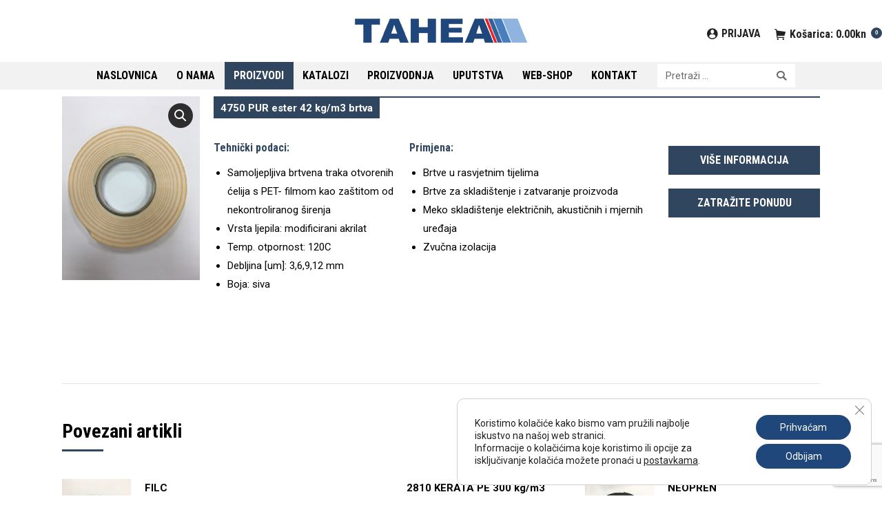

--- FILE ---
content_type: text/html; charset=UTF-8
request_url: https://www.tahea.hr/artikao/4750-pur-ester-42-kg-m3/
body_size: 23063
content:
<!DOCTYPE html>
<!--[if !(IE 6) | !(IE 7) | !(IE 8)  ]><!-->
<html dir="ltr" lang="hr" prefix="og: https://ogp.me/ns#" class="no-js">
<!--<![endif]-->
<head>
	<meta charset="UTF-8" />
		<meta name="viewport" content="width=device-width, initial-scale=1, maximum-scale=1, user-scalable=0">
	    <meta name="theme-color" content="#30465f"/>	<link rel="profile" href="http://gmpg.org/xfn/11" />
            <script type="text/javascript">
            if (/Android|webOS|iPhone|iPad|iPod|BlackBerry|IEMobile|Opera Mini/i.test(navigator.userAgent)) {
                var originalAddEventListener = EventTarget.prototype.addEventListener,
                    oldWidth = window.innerWidth;

                EventTarget.prototype.addEventListener = function (eventName, eventHandler, useCapture) {
                    if (eventName === "resize") {
                        originalAddEventListener.call(this, eventName, function (event) {
                            if (oldWidth === window.innerWidth) {
                                return;
                            }
                            else if (oldWidth !== window.innerWidth) {
                                oldWidth = window.innerWidth;
                            }
                            if (eventHandler.handleEvent) {
                                eventHandler.handleEvent.call(this, event);
                            }
                            else {
                                eventHandler.call(this, event);
                            };
                        }, useCapture);
                    }
                    else {
                        originalAddEventListener.call(this, eventName, eventHandler, useCapture);
                    };
                };
            };
        </script>
		<title>4750 PUR ester 42 kg/m3 brtva - Tahea | ugovorni distributer tesa tape SE vodećeg svjetskog proizvođača samoljepljivih traka</title>
<script>var dvin_quotelist_count ='';var dvin_wcql_ajax_url = 'https://www.tahea.hr/wp-admin/admin-ajax.php'; var dvin_quotelist_refresh_afteradd_url='https://www.tahea.hr/zatrazi-ponudu/'; var dvin_wcql_addons ='';var dvin_wcql_disable_insteadof_hide_button = 'true'</script>
		<!-- All in One SEO 4.9.2 - aioseo.com -->
	<meta name="robots" content="max-image-preview:large" />
	<link rel="canonical" href="https://www.tahea.hr/artikao/4750-pur-ester-42-kg-m3/" />
	<meta name="generator" content="All in One SEO (AIOSEO) 4.9.2" />
		<meta property="og:locale" content="hr_HR" />
		<meta property="og:site_name" content="Tahea | ugovorni distributer tesa tape SE vodećeg svjetskog proizvođača  samoljepljivih traka - Samoljepljiva rješenja za industriju" />
		<meta property="og:type" content="article" />
		<meta property="og:title" content="4750 PUR ester 42 kg/m3 brtva - Tahea | ugovorni distributer tesa tape SE vodećeg svjetskog proizvođača samoljepljivih traka" />
		<meta property="og:url" content="https://www.tahea.hr/artikao/4750-pur-ester-42-kg-m3/" />
		<meta property="article:published_time" content="2020-03-21T19:53:28+00:00" />
		<meta property="article:modified_time" content="2022-05-24T12:58:36+00:00" />
		<meta name="twitter:card" content="summary_large_image" />
		<meta name="twitter:title" content="4750 PUR ester 42 kg/m3 brtva - Tahea | ugovorni distributer tesa tape SE vodećeg svjetskog proizvođača samoljepljivih traka" />
		<script type="application/ld+json" class="aioseo-schema">
			{"@context":"https:\/\/schema.org","@graph":[{"@type":"BreadcrumbList","@id":"https:\/\/www.tahea.hr\/artikao\/4750-pur-ester-42-kg-m3\/#breadcrumblist","itemListElement":[{"@type":"ListItem","@id":"https:\/\/www.tahea.hr#listItem","position":1,"name":"Home","item":"https:\/\/www.tahea.hr","nextItem":{"@type":"ListItem","@id":"https:\/\/www.tahea.hr\/shop\/#listItem","name":"Shop"}},{"@type":"ListItem","@id":"https:\/\/www.tahea.hr\/shop\/#listItem","position":2,"name":"Shop","item":"https:\/\/www.tahea.hr\/shop\/","nextItem":{"@type":"ListItem","@id":"https:\/\/www.tahea.hr\/artikli\/samoljepljive-brtve\/#listItem","name":"Samoljepljive brtve"},"previousItem":{"@type":"ListItem","@id":"https:\/\/www.tahea.hr#listItem","name":"Home"}},{"@type":"ListItem","@id":"https:\/\/www.tahea.hr\/artikli\/samoljepljive-brtve\/#listItem","position":3,"name":"Samoljepljive brtve","item":"https:\/\/www.tahea.hr\/artikli\/samoljepljive-brtve\/","nextItem":{"@type":"ListItem","@id":"https:\/\/www.tahea.hr\/artikao\/4750-pur-ester-42-kg-m3\/#listItem","name":"4750 PUR ester  42 kg\/m3 brtva"},"previousItem":{"@type":"ListItem","@id":"https:\/\/www.tahea.hr\/shop\/#listItem","name":"Shop"}},{"@type":"ListItem","@id":"https:\/\/www.tahea.hr\/artikao\/4750-pur-ester-42-kg-m3\/#listItem","position":4,"name":"4750 PUR ester  42 kg\/m3 brtva","previousItem":{"@type":"ListItem","@id":"https:\/\/www.tahea.hr\/artikli\/samoljepljive-brtve\/#listItem","name":"Samoljepljive brtve"}}]},{"@type":"ItemPage","@id":"https:\/\/www.tahea.hr\/artikao\/4750-pur-ester-42-kg-m3\/#itempage","url":"https:\/\/www.tahea.hr\/artikao\/4750-pur-ester-42-kg-m3\/","name":"4750 PUR ester 42 kg\/m3 brtva - Tahea | ugovorni distributer tesa tape SE vode\u0107eg svjetskog proizvo\u0111a\u010da samoljepljivih traka","inLanguage":"hr","isPartOf":{"@id":"https:\/\/www.tahea.hr\/#website"},"breadcrumb":{"@id":"https:\/\/www.tahea.hr\/artikao\/4750-pur-ester-42-kg-m3\/#breadcrumblist"},"image":{"@type":"ImageObject","url":"https:\/\/www.tahea.hr\/wp-content\/uploads\/2020\/03\/PUR-brtva-4750-4760-1890-.jpg","@id":"https:\/\/www.tahea.hr\/artikao\/4750-pur-ester-42-kg-m3\/#mainImage","width":150,"height":200},"primaryImageOfPage":{"@id":"https:\/\/www.tahea.hr\/artikao\/4750-pur-ester-42-kg-m3\/#mainImage"},"datePublished":"2020-03-21T20:53:28+01:00","dateModified":"2022-05-24T14:58:36+02:00"},{"@type":"Organization","@id":"https:\/\/www.tahea.hr\/#organization","name":"Tahea | ugovorni distributer tesa tape SE vode\u0107eg svjetskog proizvo\u0111a\u010da  samoljepljivih traka","description":"Samoljepljiva rje\u0161enja za industriju","url":"https:\/\/www.tahea.hr\/"},{"@type":"WebSite","@id":"https:\/\/www.tahea.hr\/#website","url":"https:\/\/www.tahea.hr\/","name":"Tahea | ugovorni distributer tesa tape SE vode\u0107eg svjetskog proizvo\u0111a\u010da  samoljepljivih traka","description":"Samoljepljiva rje\u0161enja za industriju","inLanguage":"hr","publisher":{"@id":"https:\/\/www.tahea.hr\/#organization"}}]}
		</script>
		<!-- All in One SEO -->

<link rel='dns-prefetch' href='//fonts.googleapis.com' />
<link rel="alternate" type="application/rss+xml" title="Tahea | ugovorni distributer tesa tape SE vodećeg svjetskog proizvođača  samoljepljivih traka &raquo; Kanal" href="https://www.tahea.hr/feed/" />
<link rel="alternate" title="oEmbed (JSON)" type="application/json+oembed" href="https://www.tahea.hr/wp-json/oembed/1.0/embed?url=https%3A%2F%2Fwww.tahea.hr%2Fartikao%2F4750-pur-ester-42-kg-m3%2F" />
<link rel="alternate" title="oEmbed (XML)" type="text/xml+oembed" href="https://www.tahea.hr/wp-json/oembed/1.0/embed?url=https%3A%2F%2Fwww.tahea.hr%2Fartikao%2F4750-pur-ester-42-kg-m3%2F&#038;format=xml" />
<style id='wp-img-auto-sizes-contain-inline-css' type='text/css'>
img:is([sizes=auto i],[sizes^="auto," i]){contain-intrinsic-size:3000px 1500px}
/*# sourceURL=wp-img-auto-sizes-contain-inline-css */
</style>

<link rel='stylesheet' id='layerslider-css' href='https://www.tahea.hr/wp-content/plugins/LayerSlider/static/layerslider/css/layerslider.css?ver=6.8.2' type='text/css' media='all' />
<style id='wp-emoji-styles-inline-css' type='text/css'>

	img.wp-smiley, img.emoji {
		display: inline !important;
		border: none !important;
		box-shadow: none !important;
		height: 1em !important;
		width: 1em !important;
		margin: 0 0.07em !important;
		vertical-align: -0.1em !important;
		background: none !important;
		padding: 0 !important;
	}
/*# sourceURL=wp-emoji-styles-inline-css */
</style>
<link rel='stylesheet' id='wp-block-library-css' href='https://www.tahea.hr/wp-includes/css/dist/block-library/style.min.css?ver=6.9' type='text/css' media='all' />
<link rel='stylesheet' id='wc-blocks-style-css' href='https://www.tahea.hr/wp-content/plugins/woocommerce/assets/client/blocks/wc-blocks.css?ver=wc-10.0.4' type='text/css' media='all' />
<style id='global-styles-inline-css' type='text/css'>
:root{--wp--preset--aspect-ratio--square: 1;--wp--preset--aspect-ratio--4-3: 4/3;--wp--preset--aspect-ratio--3-4: 3/4;--wp--preset--aspect-ratio--3-2: 3/2;--wp--preset--aspect-ratio--2-3: 2/3;--wp--preset--aspect-ratio--16-9: 16/9;--wp--preset--aspect-ratio--9-16: 9/16;--wp--preset--color--black: #000000;--wp--preset--color--cyan-bluish-gray: #abb8c3;--wp--preset--color--white: #FFF;--wp--preset--color--pale-pink: #f78da7;--wp--preset--color--vivid-red: #cf2e2e;--wp--preset--color--luminous-vivid-orange: #ff6900;--wp--preset--color--luminous-vivid-amber: #fcb900;--wp--preset--color--light-green-cyan: #7bdcb5;--wp--preset--color--vivid-green-cyan: #00d084;--wp--preset--color--pale-cyan-blue: #8ed1fc;--wp--preset--color--vivid-cyan-blue: #0693e3;--wp--preset--color--vivid-purple: #9b51e0;--wp--preset--color--accent: #30465f;--wp--preset--color--dark-gray: #111;--wp--preset--color--light-gray: #767676;--wp--preset--gradient--vivid-cyan-blue-to-vivid-purple: linear-gradient(135deg,rgb(6,147,227) 0%,rgb(155,81,224) 100%);--wp--preset--gradient--light-green-cyan-to-vivid-green-cyan: linear-gradient(135deg,rgb(122,220,180) 0%,rgb(0,208,130) 100%);--wp--preset--gradient--luminous-vivid-amber-to-luminous-vivid-orange: linear-gradient(135deg,rgb(252,185,0) 0%,rgb(255,105,0) 100%);--wp--preset--gradient--luminous-vivid-orange-to-vivid-red: linear-gradient(135deg,rgb(255,105,0) 0%,rgb(207,46,46) 100%);--wp--preset--gradient--very-light-gray-to-cyan-bluish-gray: linear-gradient(135deg,rgb(238,238,238) 0%,rgb(169,184,195) 100%);--wp--preset--gradient--cool-to-warm-spectrum: linear-gradient(135deg,rgb(74,234,220) 0%,rgb(151,120,209) 20%,rgb(207,42,186) 40%,rgb(238,44,130) 60%,rgb(251,105,98) 80%,rgb(254,248,76) 100%);--wp--preset--gradient--blush-light-purple: linear-gradient(135deg,rgb(255,206,236) 0%,rgb(152,150,240) 100%);--wp--preset--gradient--blush-bordeaux: linear-gradient(135deg,rgb(254,205,165) 0%,rgb(254,45,45) 50%,rgb(107,0,62) 100%);--wp--preset--gradient--luminous-dusk: linear-gradient(135deg,rgb(255,203,112) 0%,rgb(199,81,192) 50%,rgb(65,88,208) 100%);--wp--preset--gradient--pale-ocean: linear-gradient(135deg,rgb(255,245,203) 0%,rgb(182,227,212) 50%,rgb(51,167,181) 100%);--wp--preset--gradient--electric-grass: linear-gradient(135deg,rgb(202,248,128) 0%,rgb(113,206,126) 100%);--wp--preset--gradient--midnight: linear-gradient(135deg,rgb(2,3,129) 0%,rgb(40,116,252) 100%);--wp--preset--font-size--small: 13px;--wp--preset--font-size--medium: 20px;--wp--preset--font-size--large: 36px;--wp--preset--font-size--x-large: 42px;--wp--preset--spacing--20: 0.44rem;--wp--preset--spacing--30: 0.67rem;--wp--preset--spacing--40: 1rem;--wp--preset--spacing--50: 1.5rem;--wp--preset--spacing--60: 2.25rem;--wp--preset--spacing--70: 3.38rem;--wp--preset--spacing--80: 5.06rem;--wp--preset--shadow--natural: 6px 6px 9px rgba(0, 0, 0, 0.2);--wp--preset--shadow--deep: 12px 12px 50px rgba(0, 0, 0, 0.4);--wp--preset--shadow--sharp: 6px 6px 0px rgba(0, 0, 0, 0.2);--wp--preset--shadow--outlined: 6px 6px 0px -3px rgb(255, 255, 255), 6px 6px rgb(0, 0, 0);--wp--preset--shadow--crisp: 6px 6px 0px rgb(0, 0, 0);}:where(.is-layout-flex){gap: 0.5em;}:where(.is-layout-grid){gap: 0.5em;}body .is-layout-flex{display: flex;}.is-layout-flex{flex-wrap: wrap;align-items: center;}.is-layout-flex > :is(*, div){margin: 0;}body .is-layout-grid{display: grid;}.is-layout-grid > :is(*, div){margin: 0;}:where(.wp-block-columns.is-layout-flex){gap: 2em;}:where(.wp-block-columns.is-layout-grid){gap: 2em;}:where(.wp-block-post-template.is-layout-flex){gap: 1.25em;}:where(.wp-block-post-template.is-layout-grid){gap: 1.25em;}.has-black-color{color: var(--wp--preset--color--black) !important;}.has-cyan-bluish-gray-color{color: var(--wp--preset--color--cyan-bluish-gray) !important;}.has-white-color{color: var(--wp--preset--color--white) !important;}.has-pale-pink-color{color: var(--wp--preset--color--pale-pink) !important;}.has-vivid-red-color{color: var(--wp--preset--color--vivid-red) !important;}.has-luminous-vivid-orange-color{color: var(--wp--preset--color--luminous-vivid-orange) !important;}.has-luminous-vivid-amber-color{color: var(--wp--preset--color--luminous-vivid-amber) !important;}.has-light-green-cyan-color{color: var(--wp--preset--color--light-green-cyan) !important;}.has-vivid-green-cyan-color{color: var(--wp--preset--color--vivid-green-cyan) !important;}.has-pale-cyan-blue-color{color: var(--wp--preset--color--pale-cyan-blue) !important;}.has-vivid-cyan-blue-color{color: var(--wp--preset--color--vivid-cyan-blue) !important;}.has-vivid-purple-color{color: var(--wp--preset--color--vivid-purple) !important;}.has-black-background-color{background-color: var(--wp--preset--color--black) !important;}.has-cyan-bluish-gray-background-color{background-color: var(--wp--preset--color--cyan-bluish-gray) !important;}.has-white-background-color{background-color: var(--wp--preset--color--white) !important;}.has-pale-pink-background-color{background-color: var(--wp--preset--color--pale-pink) !important;}.has-vivid-red-background-color{background-color: var(--wp--preset--color--vivid-red) !important;}.has-luminous-vivid-orange-background-color{background-color: var(--wp--preset--color--luminous-vivid-orange) !important;}.has-luminous-vivid-amber-background-color{background-color: var(--wp--preset--color--luminous-vivid-amber) !important;}.has-light-green-cyan-background-color{background-color: var(--wp--preset--color--light-green-cyan) !important;}.has-vivid-green-cyan-background-color{background-color: var(--wp--preset--color--vivid-green-cyan) !important;}.has-pale-cyan-blue-background-color{background-color: var(--wp--preset--color--pale-cyan-blue) !important;}.has-vivid-cyan-blue-background-color{background-color: var(--wp--preset--color--vivid-cyan-blue) !important;}.has-vivid-purple-background-color{background-color: var(--wp--preset--color--vivid-purple) !important;}.has-black-border-color{border-color: var(--wp--preset--color--black) !important;}.has-cyan-bluish-gray-border-color{border-color: var(--wp--preset--color--cyan-bluish-gray) !important;}.has-white-border-color{border-color: var(--wp--preset--color--white) !important;}.has-pale-pink-border-color{border-color: var(--wp--preset--color--pale-pink) !important;}.has-vivid-red-border-color{border-color: var(--wp--preset--color--vivid-red) !important;}.has-luminous-vivid-orange-border-color{border-color: var(--wp--preset--color--luminous-vivid-orange) !important;}.has-luminous-vivid-amber-border-color{border-color: var(--wp--preset--color--luminous-vivid-amber) !important;}.has-light-green-cyan-border-color{border-color: var(--wp--preset--color--light-green-cyan) !important;}.has-vivid-green-cyan-border-color{border-color: var(--wp--preset--color--vivid-green-cyan) !important;}.has-pale-cyan-blue-border-color{border-color: var(--wp--preset--color--pale-cyan-blue) !important;}.has-vivid-cyan-blue-border-color{border-color: var(--wp--preset--color--vivid-cyan-blue) !important;}.has-vivid-purple-border-color{border-color: var(--wp--preset--color--vivid-purple) !important;}.has-vivid-cyan-blue-to-vivid-purple-gradient-background{background: var(--wp--preset--gradient--vivid-cyan-blue-to-vivid-purple) !important;}.has-light-green-cyan-to-vivid-green-cyan-gradient-background{background: var(--wp--preset--gradient--light-green-cyan-to-vivid-green-cyan) !important;}.has-luminous-vivid-amber-to-luminous-vivid-orange-gradient-background{background: var(--wp--preset--gradient--luminous-vivid-amber-to-luminous-vivid-orange) !important;}.has-luminous-vivid-orange-to-vivid-red-gradient-background{background: var(--wp--preset--gradient--luminous-vivid-orange-to-vivid-red) !important;}.has-very-light-gray-to-cyan-bluish-gray-gradient-background{background: var(--wp--preset--gradient--very-light-gray-to-cyan-bluish-gray) !important;}.has-cool-to-warm-spectrum-gradient-background{background: var(--wp--preset--gradient--cool-to-warm-spectrum) !important;}.has-blush-light-purple-gradient-background{background: var(--wp--preset--gradient--blush-light-purple) !important;}.has-blush-bordeaux-gradient-background{background: var(--wp--preset--gradient--blush-bordeaux) !important;}.has-luminous-dusk-gradient-background{background: var(--wp--preset--gradient--luminous-dusk) !important;}.has-pale-ocean-gradient-background{background: var(--wp--preset--gradient--pale-ocean) !important;}.has-electric-grass-gradient-background{background: var(--wp--preset--gradient--electric-grass) !important;}.has-midnight-gradient-background{background: var(--wp--preset--gradient--midnight) !important;}.has-small-font-size{font-size: var(--wp--preset--font-size--small) !important;}.has-medium-font-size{font-size: var(--wp--preset--font-size--medium) !important;}.has-large-font-size{font-size: var(--wp--preset--font-size--large) !important;}.has-x-large-font-size{font-size: var(--wp--preset--font-size--x-large) !important;}
/*# sourceURL=global-styles-inline-css */
</style>

<style id='classic-theme-styles-inline-css' type='text/css'>
/*! This file is auto-generated */
.wp-block-button__link{color:#fff;background-color:#32373c;border-radius:9999px;box-shadow:none;text-decoration:none;padding:calc(.667em + 2px) calc(1.333em + 2px);font-size:1.125em}.wp-block-file__button{background:#32373c;color:#fff;text-decoration:none}
/*# sourceURL=/wp-includes/css/classic-themes.min.css */
</style>
<link rel='stylesheet' id='cpsh-shortcodes-css' href='https://www.tahea.hr/wp-content/plugins/column-shortcodes/assets/css/shortcodes.css?ver=1.0.1' type='text/css' media='all' />
<link rel='stylesheet' id='contact-form-7-css' href='https://www.tahea.hr/wp-content/plugins/contact-form-7/includes/css/styles.css?ver=6.1.4' type='text/css' media='all' />
<link rel='stylesheet' id='dvin-wcql-stylesheet-css' href='https://www.tahea.hr/wp-content/plugins/dvin-wcql/css/styles.css?ver=6.9' type='text/css' media='all' />
<link rel='stylesheet' id='dvin-wcql-custom_stylesheet-css' href='https://www.tahea.hr/wp-content/plugins/dvin-wcql/css/custom_styles.css?ver=6.9' type='text/css' media='all' />
<link rel='stylesheet' id='dashicons-css' href='https://www.tahea.hr/wp-includes/css/dashicons.min.css?ver=6.9' type='text/css' media='all' />
<link rel='stylesheet' id='rs-plugin-settings-css' href='https://www.tahea.hr/wp-content/plugins/revslider/public/assets/css/settings.css?ver=5.4.8.3' type='text/css' media='all' />
<style id='rs-plugin-settings-inline-css' type='text/css'>
#rs-demo-id {}
/*# sourceURL=rs-plugin-settings-inline-css */
</style>
<link rel='stylesheet' id='smart-search-css' href='https://www.tahea.hr/wp-content/plugins/smart-woocommerce-search/assets/dist/css/general.css?ver=2.15.0' type='text/css' media='all' />
<link rel='stylesheet' id='photoswipe-css' href='https://www.tahea.hr/wp-content/plugins/woocommerce/assets/css/photoswipe/photoswipe.min.css?ver=10.0.4' type='text/css' media='all' />
<link rel='stylesheet' id='photoswipe-default-skin-css' href='https://www.tahea.hr/wp-content/plugins/woocommerce/assets/css/photoswipe/default-skin/default-skin.min.css?ver=10.0.4' type='text/css' media='all' />
<style id='woocommerce-inline-inline-css' type='text/css'>
.woocommerce form .form-row .required { visibility: visible; }
/*# sourceURL=woocommerce-inline-inline-css */
</style>
<link rel='stylesheet' id='brands-styles-css' href='https://www.tahea.hr/wp-content/plugins/woocommerce/assets/css/brands.css?ver=10.0.4' type='text/css' media='all' />
<link rel='stylesheet' id='the7-Defaults-css' href='https://www.tahea.hr/wp-content/uploads/smile_fonts/Defaults/Defaults.css?ver=6.9' type='text/css' media='all' />
<link rel='stylesheet' id='the7-icomoon-font-awesome-14x14-css' href='https://www.tahea.hr/wp-content/uploads/smile_fonts/icomoon-font-awesome-14x14/icomoon-font-awesome-14x14.css?ver=6.9' type='text/css' media='all' />
<link rel='stylesheet' id='dt-web-fonts-css' href='//fonts.googleapis.com/css?family=Roboto+Condensed%3A400%2C600%2C700%7CRoboto%3A400%2C500%2C600%2C700&#038;ver=7.5.0.2' type='text/css' media='all' />
<link rel='stylesheet' id='dt-main-css' href='https://www.tahea.hr/wp-content/themes/dt-the7/css/main.min.css?ver=7.5.0.2' type='text/css' media='all' />
<link rel='stylesheet' id='dt-awsome-fonts-back-css' href='https://www.tahea.hr/wp-content/themes/dt-the7/fonts/FontAwesome/back-compat.min.css?ver=7.5.0.2' type='text/css' media='all' />
<link rel='stylesheet' id='dt-awsome-fonts-css' href='https://www.tahea.hr/wp-content/themes/dt-the7/fonts/FontAwesome/css/all.min.css?ver=7.5.0.2' type='text/css' media='all' />
<link rel='stylesheet' id='dt-fontello-css' href='https://www.tahea.hr/wp-content/themes/dt-the7/fonts/fontello/css/fontello.min.css?ver=7.5.0.2' type='text/css' media='all' />
<link rel='stylesheet' id='the7pt-static-css' href='https://www.tahea.hr/wp-content/plugins/dt-the7-core/assets/css/post-type.min.css?ver=7.5.0.2' type='text/css' media='all' />
<link rel='stylesheet' id='dt-custom-css' href='https://www.tahea.hr/wp-content/uploads/the7-css/custom.css?ver=11f40612214e' type='text/css' media='all' />
<link rel='stylesheet' id='wc-dt-custom-css' href='https://www.tahea.hr/wp-content/uploads/the7-css/compatibility/wc-dt-custom.css?ver=11f40612214e' type='text/css' media='all' />
<link rel='stylesheet' id='dt-media-css' href='https://www.tahea.hr/wp-content/uploads/the7-css/media.css?ver=11f40612214e' type='text/css' media='all' />
<link rel='stylesheet' id='the7pt.less-css' href='https://www.tahea.hr/wp-content/uploads/the7-css/post-type-dynamic.css?ver=11f40612214e' type='text/css' media='all' />
<link rel='stylesheet' id='style-css' href='https://www.tahea.hr/wp-content/themes/dt-the7-child/style.css?ver=7.5.0.2' type='text/css' media='all' />
<link rel='stylesheet' id='moove_gdpr_frontend-css' href='https://www.tahea.hr/wp-content/plugins/gdpr-cookie-compliance/dist/styles/gdpr-main-nf.css?ver=5.0.9' type='text/css' media='all' />
<style id='moove_gdpr_frontend-inline-css' type='text/css'>
				#moove_gdpr_cookie_modal .moove-gdpr-modal-content .moove-gdpr-tab-main h3.tab-title, 
				#moove_gdpr_cookie_modal .moove-gdpr-modal-content .moove-gdpr-tab-main span.tab-title,
				#moove_gdpr_cookie_modal .moove-gdpr-modal-content .moove-gdpr-modal-left-content #moove-gdpr-menu li a, 
				#moove_gdpr_cookie_modal .moove-gdpr-modal-content .moove-gdpr-modal-left-content #moove-gdpr-menu li button,
				#moove_gdpr_cookie_modal .moove-gdpr-modal-content .moove-gdpr-modal-left-content .moove-gdpr-branding-cnt a,
				#moove_gdpr_cookie_modal .moove-gdpr-modal-content .moove-gdpr-modal-footer-content .moove-gdpr-button-holder a.mgbutton, 
				#moove_gdpr_cookie_modal .moove-gdpr-modal-content .moove-gdpr-modal-footer-content .moove-gdpr-button-holder button.mgbutton,
				#moove_gdpr_cookie_modal .cookie-switch .cookie-slider:after, 
				#moove_gdpr_cookie_modal .cookie-switch .slider:after, 
				#moove_gdpr_cookie_modal .switch .cookie-slider:after, 
				#moove_gdpr_cookie_modal .switch .slider:after,
				#moove_gdpr_cookie_info_bar .moove-gdpr-info-bar-container .moove-gdpr-info-bar-content p, 
				#moove_gdpr_cookie_info_bar .moove-gdpr-info-bar-container .moove-gdpr-info-bar-content p a,
				#moove_gdpr_cookie_info_bar .moove-gdpr-info-bar-container .moove-gdpr-info-bar-content a.mgbutton, 
				#moove_gdpr_cookie_info_bar .moove-gdpr-info-bar-container .moove-gdpr-info-bar-content button.mgbutton,
				#moove_gdpr_cookie_modal .moove-gdpr-modal-content .moove-gdpr-tab-main .moove-gdpr-tab-main-content h1, 
				#moove_gdpr_cookie_modal .moove-gdpr-modal-content .moove-gdpr-tab-main .moove-gdpr-tab-main-content h2, 
				#moove_gdpr_cookie_modal .moove-gdpr-modal-content .moove-gdpr-tab-main .moove-gdpr-tab-main-content h3, 
				#moove_gdpr_cookie_modal .moove-gdpr-modal-content .moove-gdpr-tab-main .moove-gdpr-tab-main-content h4, 
				#moove_gdpr_cookie_modal .moove-gdpr-modal-content .moove-gdpr-tab-main .moove-gdpr-tab-main-content h5, 
				#moove_gdpr_cookie_modal .moove-gdpr-modal-content .moove-gdpr-tab-main .moove-gdpr-tab-main-content h6,
				#moove_gdpr_cookie_modal .moove-gdpr-modal-content.moove_gdpr_modal_theme_v2 .moove-gdpr-modal-title .tab-title,
				#moove_gdpr_cookie_modal .moove-gdpr-modal-content.moove_gdpr_modal_theme_v2 .moove-gdpr-tab-main h3.tab-title, 
				#moove_gdpr_cookie_modal .moove-gdpr-modal-content.moove_gdpr_modal_theme_v2 .moove-gdpr-tab-main span.tab-title,
				#moove_gdpr_cookie_modal .moove-gdpr-modal-content.moove_gdpr_modal_theme_v2 .moove-gdpr-branding-cnt a {
					font-weight: inherit				}
			#moove_gdpr_cookie_modal,#moove_gdpr_cookie_info_bar,.gdpr_cookie_settings_shortcode_content{font-family:inherit}#moove_gdpr_save_popup_settings_button{background-color:#373737;color:#fff}#moove_gdpr_save_popup_settings_button:hover{background-color:#000}#moove_gdpr_cookie_info_bar .moove-gdpr-info-bar-container .moove-gdpr-info-bar-content a.mgbutton,#moove_gdpr_cookie_info_bar .moove-gdpr-info-bar-container .moove-gdpr-info-bar-content button.mgbutton{background-color:#1f477c}#moove_gdpr_cookie_modal .moove-gdpr-modal-content .moove-gdpr-modal-footer-content .moove-gdpr-button-holder a.mgbutton,#moove_gdpr_cookie_modal .moove-gdpr-modal-content .moove-gdpr-modal-footer-content .moove-gdpr-button-holder button.mgbutton,.gdpr_cookie_settings_shortcode_content .gdpr-shr-button.button-green{background-color:#1f477c;border-color:#1f477c}#moove_gdpr_cookie_modal .moove-gdpr-modal-content .moove-gdpr-modal-footer-content .moove-gdpr-button-holder a.mgbutton:hover,#moove_gdpr_cookie_modal .moove-gdpr-modal-content .moove-gdpr-modal-footer-content .moove-gdpr-button-holder button.mgbutton:hover,.gdpr_cookie_settings_shortcode_content .gdpr-shr-button.button-green:hover{background-color:#fff;color:#1f477c}#moove_gdpr_cookie_modal .moove-gdpr-modal-content .moove-gdpr-modal-close i,#moove_gdpr_cookie_modal .moove-gdpr-modal-content .moove-gdpr-modal-close span.gdpr-icon{background-color:#1f477c;border:1px solid #1f477c}#moove_gdpr_cookie_info_bar span.moove-gdpr-infobar-allow-all.focus-g,#moove_gdpr_cookie_info_bar span.moove-gdpr-infobar-allow-all:focus,#moove_gdpr_cookie_info_bar button.moove-gdpr-infobar-allow-all.focus-g,#moove_gdpr_cookie_info_bar button.moove-gdpr-infobar-allow-all:focus,#moove_gdpr_cookie_info_bar span.moove-gdpr-infobar-reject-btn.focus-g,#moove_gdpr_cookie_info_bar span.moove-gdpr-infobar-reject-btn:focus,#moove_gdpr_cookie_info_bar button.moove-gdpr-infobar-reject-btn.focus-g,#moove_gdpr_cookie_info_bar button.moove-gdpr-infobar-reject-btn:focus,#moove_gdpr_cookie_info_bar span.change-settings-button.focus-g,#moove_gdpr_cookie_info_bar span.change-settings-button:focus,#moove_gdpr_cookie_info_bar button.change-settings-button.focus-g,#moove_gdpr_cookie_info_bar button.change-settings-button:focus{-webkit-box-shadow:0 0 1px 3px #1f477c;-moz-box-shadow:0 0 1px 3px #1f477c;box-shadow:0 0 1px 3px #1f477c}#moove_gdpr_cookie_modal .moove-gdpr-modal-content .moove-gdpr-modal-close i:hover,#moove_gdpr_cookie_modal .moove-gdpr-modal-content .moove-gdpr-modal-close span.gdpr-icon:hover,#moove_gdpr_cookie_info_bar span[data-href]>u.change-settings-button{color:#1f477c}#moove_gdpr_cookie_modal .moove-gdpr-modal-content .moove-gdpr-modal-left-content #moove-gdpr-menu li.menu-item-selected a span.gdpr-icon,#moove_gdpr_cookie_modal .moove-gdpr-modal-content .moove-gdpr-modal-left-content #moove-gdpr-menu li.menu-item-selected button span.gdpr-icon{color:inherit}#moove_gdpr_cookie_modal .moove-gdpr-modal-content .moove-gdpr-modal-left-content #moove-gdpr-menu li a span.gdpr-icon,#moove_gdpr_cookie_modal .moove-gdpr-modal-content .moove-gdpr-modal-left-content #moove-gdpr-menu li button span.gdpr-icon{color:inherit}#moove_gdpr_cookie_modal .gdpr-acc-link{line-height:0;font-size:0;color:transparent;position:absolute}#moove_gdpr_cookie_modal .moove-gdpr-modal-content .moove-gdpr-modal-close:hover i,#moove_gdpr_cookie_modal .moove-gdpr-modal-content .moove-gdpr-modal-left-content #moove-gdpr-menu li a,#moove_gdpr_cookie_modal .moove-gdpr-modal-content .moove-gdpr-modal-left-content #moove-gdpr-menu li button,#moove_gdpr_cookie_modal .moove-gdpr-modal-content .moove-gdpr-modal-left-content #moove-gdpr-menu li button i,#moove_gdpr_cookie_modal .moove-gdpr-modal-content .moove-gdpr-modal-left-content #moove-gdpr-menu li a i,#moove_gdpr_cookie_modal .moove-gdpr-modal-content .moove-gdpr-tab-main .moove-gdpr-tab-main-content a:hover,#moove_gdpr_cookie_info_bar.moove-gdpr-dark-scheme .moove-gdpr-info-bar-container .moove-gdpr-info-bar-content a.mgbutton:hover,#moove_gdpr_cookie_info_bar.moove-gdpr-dark-scheme .moove-gdpr-info-bar-container .moove-gdpr-info-bar-content button.mgbutton:hover,#moove_gdpr_cookie_info_bar.moove-gdpr-dark-scheme .moove-gdpr-info-bar-container .moove-gdpr-info-bar-content a:hover,#moove_gdpr_cookie_info_bar.moove-gdpr-dark-scheme .moove-gdpr-info-bar-container .moove-gdpr-info-bar-content button:hover,#moove_gdpr_cookie_info_bar.moove-gdpr-dark-scheme .moove-gdpr-info-bar-container .moove-gdpr-info-bar-content span.change-settings-button:hover,#moove_gdpr_cookie_info_bar.moove-gdpr-dark-scheme .moove-gdpr-info-bar-container .moove-gdpr-info-bar-content button.change-settings-button:hover,#moove_gdpr_cookie_info_bar.moove-gdpr-dark-scheme .moove-gdpr-info-bar-container .moove-gdpr-info-bar-content u.change-settings-button:hover,#moove_gdpr_cookie_info_bar span[data-href]>u.change-settings-button,#moove_gdpr_cookie_info_bar.moove-gdpr-dark-scheme .moove-gdpr-info-bar-container .moove-gdpr-info-bar-content a.mgbutton.focus-g,#moove_gdpr_cookie_info_bar.moove-gdpr-dark-scheme .moove-gdpr-info-bar-container .moove-gdpr-info-bar-content button.mgbutton.focus-g,#moove_gdpr_cookie_info_bar.moove-gdpr-dark-scheme .moove-gdpr-info-bar-container .moove-gdpr-info-bar-content a.focus-g,#moove_gdpr_cookie_info_bar.moove-gdpr-dark-scheme .moove-gdpr-info-bar-container .moove-gdpr-info-bar-content button.focus-g,#moove_gdpr_cookie_info_bar.moove-gdpr-dark-scheme .moove-gdpr-info-bar-container .moove-gdpr-info-bar-content a.mgbutton:focus,#moove_gdpr_cookie_info_bar.moove-gdpr-dark-scheme .moove-gdpr-info-bar-container .moove-gdpr-info-bar-content button.mgbutton:focus,#moove_gdpr_cookie_info_bar.moove-gdpr-dark-scheme .moove-gdpr-info-bar-container .moove-gdpr-info-bar-content a:focus,#moove_gdpr_cookie_info_bar.moove-gdpr-dark-scheme .moove-gdpr-info-bar-container .moove-gdpr-info-bar-content button:focus,#moove_gdpr_cookie_info_bar.moove-gdpr-dark-scheme .moove-gdpr-info-bar-container .moove-gdpr-info-bar-content span.change-settings-button.focus-g,span.change-settings-button:focus,button.change-settings-button.focus-g,button.change-settings-button:focus,#moove_gdpr_cookie_info_bar.moove-gdpr-dark-scheme .moove-gdpr-info-bar-container .moove-gdpr-info-bar-content u.change-settings-button.focus-g,#moove_gdpr_cookie_info_bar.moove-gdpr-dark-scheme .moove-gdpr-info-bar-container .moove-gdpr-info-bar-content u.change-settings-button:focus{color:#1f477c}#moove_gdpr_cookie_modal .moove-gdpr-branding.focus-g span,#moove_gdpr_cookie_modal .moove-gdpr-modal-content .moove-gdpr-tab-main a.focus-g,#moove_gdpr_cookie_modal .moove-gdpr-modal-content .moove-gdpr-tab-main .gdpr-cd-details-toggle.focus-g{color:#1f477c}#moove_gdpr_cookie_modal.gdpr_lightbox-hide{display:none}
/*# sourceURL=moove_gdpr_frontend-inline-css */
</style>
<script type="text/javascript" id="jquery-core-js-extra">
/* <![CDATA[ */
var slide_in = {"demo_dir":"https://www.tahea.hr/wp-content/plugins/convertplug/modules/slide_in/assets/demos"};
//# sourceURL=jquery-core-js-extra
/* ]]> */
</script>
<script type="text/javascript" src="https://www.tahea.hr/wp-includes/js/jquery/jquery.min.js?ver=3.7.1" id="jquery-core-js"></script>
<script type="text/javascript" src="https://www.tahea.hr/wp-includes/js/jquery/jquery-migrate.min.js?ver=3.4.1" id="jquery-migrate-js"></script>
<script type="text/javascript" id="layerslider-greensock-js-extra">
/* <![CDATA[ */
var LS_Meta = {"v":"6.8.2"};
//# sourceURL=layerslider-greensock-js-extra
/* ]]> */
</script>
<script type="text/javascript" src="https://www.tahea.hr/wp-content/plugins/LayerSlider/static/layerslider/js/greensock.js?ver=1.19.0" id="layerslider-greensock-js"></script>
<script type="text/javascript" src="https://www.tahea.hr/wp-content/plugins/LayerSlider/static/layerslider/js/layerslider.kreaturamedia.jquery.js?ver=6.8.2" id="layerslider-js"></script>
<script type="text/javascript" src="https://www.tahea.hr/wp-content/plugins/LayerSlider/static/layerslider/js/layerslider.transitions.js?ver=6.8.2" id="layerslider-transitions-js"></script>
<script type="text/javascript" src="https://www.tahea.hr/wp-content/plugins/dvin-wcql/js/dvin_wcql.js?ver=1.0.0" id="dvin-wcql-js-js"></script>
<script type="text/javascript" src="https://www.tahea.hr/wp-content/plugins/revslider/public/assets/js/jquery.themepunch.tools.min.js?ver=5.4.8.3" id="tp-tools-js"></script>
<script type="text/javascript" src="https://www.tahea.hr/wp-content/plugins/revslider/public/assets/js/jquery.themepunch.revolution.min.js?ver=5.4.8.3" id="revmin-js"></script>
<script type="text/javascript" src="https://www.tahea.hr/wp-content/plugins/woocommerce/assets/js/jquery-blockui/jquery.blockUI.min.js?ver=2.7.0-wc.10.0.4" id="jquery-blockui-js" data-wp-strategy="defer"></script>
<script type="text/javascript" id="wc-add-to-cart-js-extra">
/* <![CDATA[ */
var wc_add_to_cart_params = {"ajax_url":"/wp-admin/admin-ajax.php","wc_ajax_url":"/?wc-ajax=%%endpoint%%","i18n_view_cart":"Ko\u0161arica","cart_url":"https://www.tahea.hr/shop/kosarica/","is_cart":"","cart_redirect_after_add":"no"};
//# sourceURL=wc-add-to-cart-js-extra
/* ]]> */
</script>
<script type="text/javascript" src="https://www.tahea.hr/wp-content/plugins/woocommerce/assets/js/frontend/add-to-cart.min.js?ver=10.0.4" id="wc-add-to-cart-js" data-wp-strategy="defer"></script>
<script type="text/javascript" src="https://www.tahea.hr/wp-content/plugins/woocommerce/assets/js/zoom/jquery.zoom.min.js?ver=1.7.21-wc.10.0.4" id="zoom-js" defer="defer" data-wp-strategy="defer"></script>
<script type="text/javascript" src="https://www.tahea.hr/wp-content/plugins/woocommerce/assets/js/photoswipe/photoswipe.min.js?ver=4.1.1-wc.10.0.4" id="photoswipe-js" defer="defer" data-wp-strategy="defer"></script>
<script type="text/javascript" src="https://www.tahea.hr/wp-content/plugins/woocommerce/assets/js/photoswipe/photoswipe-ui-default.min.js?ver=4.1.1-wc.10.0.4" id="photoswipe-ui-default-js" defer="defer" data-wp-strategy="defer"></script>
<script type="text/javascript" id="wc-single-product-js-extra">
/* <![CDATA[ */
var wc_single_product_params = {"i18n_required_rating_text":"Molimo odaberite svoju ocjenu","i18n_rating_options":["1 od 5 zvjezdica","2 od 5 zvjezdica","3 od 5 zvjezdica","4 od 5 zvjezdica","5 od 5 zvjezdica"],"i18n_product_gallery_trigger_text":"Prikaz galerije slika preko cijelog zaslona","review_rating_required":"yes","flexslider":{"rtl":false,"animation":"slide","smoothHeight":true,"directionNav":false,"controlNav":"thumbnails","slideshow":false,"animationSpeed":500,"animationLoop":false,"allowOneSlide":false},"zoom_enabled":"1","zoom_options":[],"photoswipe_enabled":"1","photoswipe_options":{"shareEl":false,"closeOnScroll":false,"history":false,"hideAnimationDuration":0,"showAnimationDuration":0},"flexslider_enabled":"1"};
//# sourceURL=wc-single-product-js-extra
/* ]]> */
</script>
<script type="text/javascript" src="https://www.tahea.hr/wp-content/plugins/woocommerce/assets/js/frontend/single-product.min.js?ver=10.0.4" id="wc-single-product-js" defer="defer" data-wp-strategy="defer"></script>
<script type="text/javascript" src="https://www.tahea.hr/wp-content/plugins/woocommerce/assets/js/js-cookie/js.cookie.min.js?ver=2.1.4-wc.10.0.4" id="js-cookie-js" defer="defer" data-wp-strategy="defer"></script>
<script type="text/javascript" id="woocommerce-js-extra">
/* <![CDATA[ */
var woocommerce_params = {"ajax_url":"/wp-admin/admin-ajax.php","wc_ajax_url":"/?wc-ajax=%%endpoint%%","i18n_password_show":"Prika\u017ei lozinku","i18n_password_hide":"Sakrij lozinku"};
//# sourceURL=woocommerce-js-extra
/* ]]> */
</script>
<script type="text/javascript" src="https://www.tahea.hr/wp-content/plugins/woocommerce/assets/js/frontend/woocommerce.min.js?ver=10.0.4" id="woocommerce-js" defer="defer" data-wp-strategy="defer"></script>
<script type="text/javascript" src="https://www.tahea.hr/wp-content/plugins/js_composer/assets/js/vendors/woocommerce-add-to-cart.js?ver=5.7" id="vc_woocommerce-add-to-cart-js-js"></script>
<script type="text/javascript" id="dt-above-fold-js-extra">
/* <![CDATA[ */
var dtLocal = {"themeUrl":"https://www.tahea.hr/wp-content/themes/dt-the7","passText":"To view this protected post, enter the password below:","moreButtonText":{"loading":"Loading...","loadMore":"Load more"},"postID":"38897","ajaxurl":"https://www.tahea.hr/wp-admin/admin-ajax.php","contactMessages":{"required":"One or more fields have an error. Please check and try again.","terms":"Please accept the privacy policy."},"ajaxNonce":"7a3670bbb1","pageData":"","themeSettings":{"smoothScroll":"off","lazyLoading":false,"accentColor":{"mode":"solid","color":"#30465f"},"desktopHeader":{"height":130},"floatingHeader":{"showAfter":240,"showMenu":true,"height":36,"logo":{"showLogo":true,"html":"","url":"https://www.tahea.hr/"}},"mobileHeader":{"firstSwitchPoint":1050,"secondSwitchPoint":778,"firstSwitchPointHeight":60,"secondSwitchPointHeight":60},"stickyMobileHeaderFirstSwitch":{"logo":{"html":"\u003Cimg class=\" preload-me\" src=\"https://www.tahea.hr/wp-content/uploads/2019/04/tahea_logo_.png\" srcset=\"https://www.tahea.hr/wp-content/uploads/2019/04/tahea_logo_.png 250w, https://www.tahea.hr/wp-content/uploads/2019/04/tahea_logo_veci.png 500w\" width=\"250\" height=\"36\"   sizes=\"250px\" alt=\"Tahea | ugovorni distributer tesa tape SE vode\u0107eg svjetskog proizvo\u0111a\u010da  samoljepljivih traka\" /\u003E"}},"stickyMobileHeaderSecondSwitch":{"logo":{"html":"\u003Cimg class=\" preload-me\" src=\"https://www.tahea.hr/wp-content/uploads/2019/04/tahea_logo_.png\" srcset=\"https://www.tahea.hr/wp-content/uploads/2019/04/tahea_logo_.png 250w, https://www.tahea.hr/wp-content/uploads/2019/04/tahea_logo_veci.png 500w\" width=\"250\" height=\"36\"   sizes=\"250px\" alt=\"Tahea | ugovorni distributer tesa tape SE vode\u0107eg svjetskog proizvo\u0111a\u010da  samoljepljivih traka\" /\u003E"}},"content":{"textColor":"#000000","headerColor":"#000000"},"sidebar":{"switchPoint":990},"boxedWidth":"1280px","stripes":{"stripe1":{"textColor":"#777777","headerColor":"#333333"},"stripe2":{"textColor":"#ffffff","headerColor":"#ffffff"},"stripe3":{"textColor":"#ffffff","headerColor":"#ffffff"}}},"VCMobileScreenWidth":"778","wcCartFragmentHash":"3809b34461501375e792ca05c3bf7d19"};
var dtShare = {"shareButtonText":{"facebook":"Share on Facebook","twitter":"Tweet","pinterest":"Pin it","linkedin":"Share on Linkedin","whatsapp":"Share on Whatsapp","google":"Share on Google Plus"},"overlayOpacity":"85"};
//# sourceURL=dt-above-fold-js-extra
/* ]]> */
</script>
<script type="text/javascript" src="https://www.tahea.hr/wp-content/themes/dt-the7/js/above-the-fold.min.js?ver=7.5.0.2" id="dt-above-fold-js"></script>
<meta name="generator" content="Powered by LayerSlider 6.8.2 - Multi-Purpose, Responsive, Parallax, Mobile-Friendly Slider Plugin for WordPress." />
<!-- LayerSlider updates and docs at: https://layerslider.kreaturamedia.com -->
<link rel="https://api.w.org/" href="https://www.tahea.hr/wp-json/" /><link rel="alternate" title="JSON" type="application/json" href="https://www.tahea.hr/wp-json/wp/v2/product/38897" /><link rel="EditURI" type="application/rsd+xml" title="RSD" href="https://www.tahea.hr/xmlrpc.php?rsd" />
<meta name="generator" content="WordPress 6.9" />
<meta name="generator" content="WooCommerce 10.0.4" />
<link rel='shortlink' href='https://www.tahea.hr/?p=38897' />
<meta property="og:site_name" content="Tahea | ugovorni distributer tesa tape SE vodećeg svjetskog proizvođača  samoljepljivih traka" />
<meta property="og:title" content="4750 PUR ester  42 kg/m3 brtva" />
<meta property="og:description" content="&nbsp;

&nbsp;

&nbsp;" />
<meta property="og:image" content="https://www.tahea.hr/wp-content/uploads/2020/03/PUR-brtva-4750-4760-1890-.jpg" />
<meta property="og:url" content="https://www.tahea.hr/artikao/4750-pur-ester-42-kg-m3/" />
<meta property="og:type" content="article" />
	<noscript><style>.woocommerce-product-gallery{ opacity: 1 !important; }</style></noscript>
	<meta name="generator" content="Powered by WPBakery Page Builder - drag and drop page builder for WordPress."/>
<!--[if lte IE 9]><link rel="stylesheet" type="text/css" href="https://www.tahea.hr/wp-content/plugins/js_composer/assets/css/vc_lte_ie9.min.css" media="screen"><![endif]--><meta name="generator" content="Powered by Slider Revolution 5.4.8.3 - responsive, Mobile-Friendly Slider Plugin for WordPress with comfortable drag and drop interface." />
<link rel="icon" href="https://www.tahea.hr/wp-content/uploads/2018/11/cropped-logo-32x32.png" sizes="32x32" />
<link rel="icon" href="https://www.tahea.hr/wp-content/uploads/2018/11/cropped-logo-192x192.png" sizes="192x192" />
<link rel="apple-touch-icon" href="https://www.tahea.hr/wp-content/uploads/2018/11/cropped-logo-180x180.png" />
<meta name="msapplication-TileImage" content="https://www.tahea.hr/wp-content/uploads/2018/11/cropped-logo-270x270.png" />
<script type="text/javascript">function setREVStartSize(e){									
						try{ e.c=jQuery(e.c);var i=jQuery(window).width(),t=9999,r=0,n=0,l=0,f=0,s=0,h=0;
							if(e.responsiveLevels&&(jQuery.each(e.responsiveLevels,function(e,f){f>i&&(t=r=f,l=e),i>f&&f>r&&(r=f,n=e)}),t>r&&(l=n)),f=e.gridheight[l]||e.gridheight[0]||e.gridheight,s=e.gridwidth[l]||e.gridwidth[0]||e.gridwidth,h=i/s,h=h>1?1:h,f=Math.round(h*f),"fullscreen"==e.sliderLayout){var u=(e.c.width(),jQuery(window).height());if(void 0!=e.fullScreenOffsetContainer){var c=e.fullScreenOffsetContainer.split(",");if (c) jQuery.each(c,function(e,i){u=jQuery(i).length>0?u-jQuery(i).outerHeight(!0):u}),e.fullScreenOffset.split("%").length>1&&void 0!=e.fullScreenOffset&&e.fullScreenOffset.length>0?u-=jQuery(window).height()*parseInt(e.fullScreenOffset,0)/100:void 0!=e.fullScreenOffset&&e.fullScreenOffset.length>0&&(u-=parseInt(e.fullScreenOffset,0))}f=u}else void 0!=e.minHeight&&f<e.minHeight&&(f=e.minHeight);e.c.closest(".rev_slider_wrapper").css({height:f})					
						}catch(d){console.log("Failure at Presize of Slider:"+d)}						
					};</script>
		<style type="text/css" id="wp-custom-css">
			/*toni edit*/
.content .wf-container .wf-cell{
width: 100%!important;
}



		</style>
		<noscript><style type="text/css"> .wpb_animate_when_almost_visible { opacity: 1; }</style></noscript><script async src="https://www.googletagmanager.com/gtag/js?id=UA-21013321-10"></script>
<script>
  window.dataLayer = window.dataLayer || [];
  function gtag(){dataLayer.push(arguments);}
  gtag('js', new Date());

  gtag('config', 'UA-21013321-10');
</script><style id='the7-custom-inline-css' type='text/css'>
.classic-header .branding .mini-widgets {
margin: 15px 0 0 0;
}

.trgovina{
	text-align: left !important;
}


a{
	color: #1f477c;
}


a:hover{
	color: #487ebd;
}

.woocommerce-info{
	display:none !important;
}
</style>
<link rel='stylesheet' id='wcff-jquery-ui-style-css' href='https://www.tahea.hr/wp-content/plugins/wc-fields-factory/assets/css/jquery-ui.css?ver=6.9' type='text/css' media='all' />
<link rel='stylesheet' id='wcff-timepicker-style-css' href='https://www.tahea.hr/wp-content/plugins/wc-fields-factory/assets/css/jquery-ui-timepicker-addon.css?ver=6.9' type='text/css' media='all' />
<link rel='stylesheet' id='wcff-colorpicker-style-css' href='https://www.tahea.hr/wp-content/plugins/wc-fields-factory/assets/css/spectrum.css?v=4.1.8&#038;ver=6.9' type='text/css' media='all' />
<link rel='stylesheet' id='wcff-client-style-css' href='https://www.tahea.hr/wp-content/plugins/wc-fields-factory/assets/css/wcff-client.css?v=4.1.8&#038;ver=6.9' type='text/css' media='all' />
</head>
<body class="wp-singular product-template-default single single-product postid-38897 wp-embed-responsive wp-theme-dt-the7 wp-child-theme-dt-the7-child theme-dt-the7 the7-core-ver-2.0.1 woocommerce woocommerce-page woocommerce-no-js no-comments dt-responsive-on srcset-enabled btn-flat custom-btn-color custom-btn-hover-color phantom-fade phantom-shadow-decoration phantom-custom-logo-on sticky-mobile-header top-header first-switch-logo-left first-switch-menu-right second-switch-logo-left second-switch-menu-right right-mobile-menu layzr-loading-on popup-message-style dt-fa-compatibility the7-ver-7.5.0.2 hide-product-title wpb-js-composer js-comp-ver-5.7 vc_responsive">
<!-- The7 7.5.0.2 -->

<div id="page">
	<a class="skip-link screen-reader-text" href="#content">Skip to content</a>

<div class="masthead classic-header center bg-behind-menu logo-center widgets full-height full-width surround medium-mobile-menu-icon dt-parent-menu-clickable show-device-logo show-mobile-logo"  role="banner">

	<div class="top-bar full-width-line top-bar-empty top-bar-line-hide">
	<div class="top-bar-bg" ></div>
	<div class="mini-widgets left-widgets"></div><div class="mini-widgets right-widgets"></div></div>

	<header class="header-bar">

		<div class="branding">
	<div id="site-title" class="assistive-text">Tahea | ugovorni distributer tesa tape SE vodećeg svjetskog proizvođača  samoljepljivih traka</div>
	<div id="site-description" class="assistive-text">Samoljepljiva rješenja za industriju</div>
	<a class="" href="https://www.tahea.hr/"><img class=" preload-me" src="https://www.tahea.hr/wp-content/uploads/2019/04/tahea_logo_.png" srcset="https://www.tahea.hr/wp-content/uploads/2019/04/tahea_logo_.png 250w, https://www.tahea.hr/wp-content/uploads/2019/04/tahea_logo_veci.png 500w" width="250" height="36"   sizes="250px" alt="Tahea | ugovorni distributer tesa tape SE vodećeg svjetskog proizvođača  samoljepljivih traka" /><img class="mobile-logo preload-me" src="https://www.tahea.hr/wp-content/uploads/2019/04/tahea_logo_.png" srcset="https://www.tahea.hr/wp-content/uploads/2019/04/tahea_logo_.png 250w, https://www.tahea.hr/wp-content/uploads/2019/04/tahea_logo_veci.png 500w" width="250" height="36"   sizes="250px" alt="Tahea | ugovorni distributer tesa tape SE vodećeg svjetskog proizvođača  samoljepljivih traka" /></a><div class="mini-widgets"></div><div class="mini-widgets"><div class="mini-login show-on-desktop near-logo-first-switch in-menu-second-switch"><a href="https://www.tahea.hr/moj-racun/" class="submit"><i class="the7-mw-icon-login-bold"></i>PRIJAVA</a></div><div class="show-on-desktop near-logo-first-switch near-logo-second-switch">
<div class="wc-shopping-cart shopping-cart round-counter-style show-sub-cart" data-cart-hash="3809b34461501375e792ca05c3bf7d19">

    <a class="wc-ico-cart round-counter-style show-sub-cart" href="https://www.tahea.hr/shop/kosarica/"><i class="the7-mw-icon-cart-bold"></i>Košarica:&nbsp;<span class="woocommerce-Price-amount amount"><bdi>0.00<span class="woocommerce-Price-currencySymbol">kn</span></bdi></span><span class="counter">0</span></a>

    <div class="shopping-cart-wrap">
        <div class="shopping-cart-inner">
			
			            <p class="buttons top-position">
				<a href="https://www.tahea.hr/shop/kosarica/" class="button view-cart">Košarica</a><a href="https://www.tahea.hr/shop/checkout/" class="button checkout">Kupite</a>            </p>

			            <ul class="cart_list product_list_widget empty">
				<li>No products in the cart.</li>            </ul>
            <div class="shopping-cart-bottom" style="display: none">
                <p class="total">
                    <strong>Suma stavke:</strong> <span class="woocommerce-Price-amount amount"><bdi>0.00<span class="woocommerce-Price-currencySymbol">kn</span></bdi></span>                </p>
                <p class="buttons">
					<a href="https://www.tahea.hr/shop/kosarica/" class="button view-cart">Košarica</a><a href="https://www.tahea.hr/shop/checkout/" class="button checkout">Kupite</a>                </p>
            </div>
			        </div>
    </div>

</div></div></div></div>

		<nav class="navigation">

			<ul id="primary-menu" class="main-nav bg-outline-decoration hover-bg-decoration active-bg-decoration outside-item-remove-margin" role="menu"><li class="menu-item menu-item-type-custom menu-item-object-custom menu-item-home menu-item-37289 first"><a href='https://www.tahea.hr' data-level='1'><span class="menu-item-text"><span class="menu-text">Naslovnica</span></span></a></li> <li class="menu-item menu-item-type-post_type menu-item-object-page menu-item-37020"><a href='https://www.tahea.hr/o-nama/' data-level='1'><span class="menu-item-text"><span class="menu-text">O nama</span></span></a></li> <li class="menu-item menu-item-type-post_type menu-item-object-page menu-item-has-children menu-item-37275 has-children"><a href='https://www.tahea.hr/proizvodi/' data-level='1'><span class="menu-item-text"><span class="menu-text">Proizvodi</span></span></a><ul class="sub-nav level-arrows-on"><li class="menu-item menu-item-type-taxonomy menu-item-object-product_cat menu-item-37757 first"><a href='https://www.tahea.hr/artikli/samoljepljive-trake-2/' data-level='2'><span class="menu-item-text"><span class="menu-text">Samoljepljive trake</span></span></a></li> <li class="menu-item menu-item-type-taxonomy menu-item-object-product_cat current-product-ancestor current-menu-parent current-product-parent menu-item-37758 act"><a href='https://www.tahea.hr/artikli/samoljepljive-brtve/' data-level='2'><span class="menu-item-text"><span class="menu-text">Samoljepljive brtve</span></span></a></li> <li class="menu-item menu-item-type-taxonomy menu-item-object-product_cat menu-item-41381"><a href='https://www.tahea.hr/artikli/odrzive-trake/' data-level='2'><span class="menu-item-text"><span class="menu-text">Održive trake</span></span></a></li> <li class="menu-item menu-item-type-taxonomy menu-item-object-product_cat menu-item-37759"><a href='https://www.tahea.hr/artikli/cicak-trake/' data-level='2'><span class="menu-item-text"><span class="menu-text">Čičak trake</span></span></a></li> <li class="menu-item menu-item-type-taxonomy menu-item-object-product_cat menu-item-37760"><a href='https://www.tahea.hr/artikli/laserske-samoljepljive-etikete/' data-level='2'><span class="menu-item-text"><span class="menu-text">Laserske samoljepljive etikete</span></span></a></li> <li class="menu-item menu-item-type-taxonomy menu-item-object-product_cat menu-item-37761"><a href='https://www.tahea.hr/artikli/protuklizne-samoljepljive-trake/' data-level='2'><span class="menu-item-text"><span class="menu-text">Protuklizne samoljepljive trake</span></span></a></li> <li class="menu-item menu-item-type-taxonomy menu-item-object-product_cat menu-item-37762"><a href='https://www.tahea.hr/artikli/magnetne-samoljepljive-trake/' data-level='2'><span class="menu-item-text"><span class="menu-text">Magnetne samoljepljive trake</span></span></a></li> <li class="menu-item menu-item-type-taxonomy menu-item-object-product_cat menu-item-37763"><a href='https://www.tahea.hr/artikli/filc/' data-level='2'><span class="menu-item-text"><span class="menu-text">Filc</span></span></a></li> <li class="menu-item menu-item-type-taxonomy menu-item-object-product_cat menu-item-37764"><a href='https://www.tahea.hr/artikli/dispenseri-za-trake/' data-level='2'><span class="menu-item-text"><span class="menu-text">Dispenseri za trake</span></span></a></li> <li class="menu-item menu-item-type-taxonomy menu-item-object-product_cat menu-item-38196"><a href='https://www.tahea.hr/artikli/ljepila-u-spreju/' data-level='2'><span class="menu-item-text"><span class="menu-text">Ljepila u spreju</span></span></a></li> <li class="menu-item menu-item-type-taxonomy menu-item-object-product_cat menu-item-37765"><a href='https://www.tahea.hr/artikli/sprejevi-za-ciscenje/' data-level='2'><span class="menu-item-text"><span class="menu-text">Sprejevi za čišćenje</span></span></a></li> <li class="menu-item menu-item-type-taxonomy menu-item-object-product_cat menu-item-37766"><a href='https://www.tahea.hr/artikli/skalpeli/' data-level='2'><span class="menu-item-text"><span class="menu-text">Skalpeli</span></span></a></li> <li class="menu-item menu-item-type-taxonomy menu-item-object-product_cat menu-item-38197"><a href='https://www.tahea.hr/artikli/vrat-za-wobblere/' data-level='2'><span class="menu-item-text"><span class="menu-text">Vrat za wobblere</span></span></a></li> <li class="menu-item menu-item-type-custom menu-item-object-custom menu-item-37768"><a href='https://www.tahea.hr/artikli/vonroll-izolacijski-materijali/' data-level='2'><span class="menu-item-text"><span class="menu-text">vonRoll IZOLACIJSKI MATERIJALI</span></span></a></li> <li class="menu-item menu-item-type-custom menu-item-object-custom menu-item-39125"><a href='https://www.tahea.hr/artikli/silikonizirani-papir/' data-level='2'><span class="menu-item-text"><span class="menu-text">Silikonizirani papir</span></span></a></li> <li class="menu-item menu-item-type-custom menu-item-object-custom menu-item-39135"><a href='https://www.tahea.hr/artikli/reflektirajuce-trake/' data-level='2'><span class="menu-item-text"><span class="menu-text">Reflektirajuće trake</span></span></a></li> <li class="menu-item menu-item-type-custom menu-item-object-custom menu-item-39126"><a href='https://www.tahea.hr/artikli/samoljepljive-trake-2/glow-in-the-dark-traka/' data-level='2'><span class="menu-item-text"><span class="menu-text">Glow in the dark traka</span></span></a></li> <li class="menu-item menu-item-type-custom menu-item-object-custom menu-item-39127"><a href='https://www.tahea.hr/artikli/primeri/' data-level='2'><span class="menu-item-text"><span class="menu-text">Primeri</span></span></a></li> <li class="menu-item menu-item-type-custom menu-item-object-custom menu-item-39157"><a href='https://www.tahea.hr/artikli/vizir/' data-level='2'><span class="menu-item-text"><span class="menu-text">Vizir</span></span></a></li> </ul></li> <li class="menu-item menu-item-type-post_type menu-item-object-page menu-item-1680"><a href='https://www.tahea.hr/katalozi/' data-level='1'><span class="menu-item-text"><span class="menu-text">Katalozi</span></span></a></li> <li class="menu-item menu-item-type-post_type menu-item-object-page menu-item-1637"><a href='https://www.tahea.hr/proizvodnja-converting/' data-level='1'><span class="menu-item-text"><span class="menu-text">Proizvodnja</span></span></a></li> <li class="menu-item menu-item-type-post_type menu-item-object-page menu-item-1679"><a href='https://www.tahea.hr/uputstva/' data-level='1'><span class="menu-item-text"><span class="menu-text">Uputstva</span></span></a></li> <li class="menu-item menu-item-type-post_type menu-item-object-page menu-item-41150"><a href='https://www.tahea.hr/web-shop/' data-level='1'><span class="menu-item-text"><span class="menu-text">Web-shop</span></span></a></li> <li class="menu-item menu-item-type-post_type menu-item-object-page menu-item-37287"><a href='https://www.tahea.hr/kontakt/' data-level='1'><span class="menu-item-text"><span class="menu-text">Kontakt</span></span></a></li> </ul>
			<div class="mini-widgets"><div class="mini-search show-on-desktop near-logo-first-switch in-menu-second-switch classic-search custom-icon"><form class="searchform mini-widget-searchform" role="search" method="get" action="https://www.tahea.hr/">

	<label for="search" class="screen-reader-text">Search:</label>
	
		<input type="text" class="field searchform-s" name="s" value="" placeholder="Pretraži ..."/>

		<a href="#go" class="search-icon"><i class="the7-mw-icon-search-bold"></i></a>

			<input type="submit" class="assistive-text searchsubmit" value="Go!"/>
</form>
</div></div>
		</nav>

	</header>

</div>
<div class='dt-close-mobile-menu-icon'><span></span></div>
<div class='dt-mobile-header'>
	<ul id="mobile-menu" class="mobile-main-nav" role="menu">
		<li class="menu-item menu-item-type-custom menu-item-object-custom menu-item-home menu-item-37289 first"><a href='https://www.tahea.hr' data-level='1'><span class="menu-item-text"><span class="menu-text">Naslovnica</span></span></a></li> <li class="menu-item menu-item-type-post_type menu-item-object-page menu-item-37020"><a href='https://www.tahea.hr/o-nama/' data-level='1'><span class="menu-item-text"><span class="menu-text">O nama</span></span></a></li> <li class="menu-item menu-item-type-post_type menu-item-object-page menu-item-has-children menu-item-37275 has-children"><a href='https://www.tahea.hr/proizvodi/' data-level='1'><span class="menu-item-text"><span class="menu-text">Proizvodi</span></span></a><ul class="sub-nav level-arrows-on"><li class="menu-item menu-item-type-taxonomy menu-item-object-product_cat menu-item-37757 first"><a href='https://www.tahea.hr/artikli/samoljepljive-trake-2/' data-level='2'><span class="menu-item-text"><span class="menu-text">Samoljepljive trake</span></span></a></li> <li class="menu-item menu-item-type-taxonomy menu-item-object-product_cat current-product-ancestor current-menu-parent current-product-parent menu-item-37758 act"><a href='https://www.tahea.hr/artikli/samoljepljive-brtve/' data-level='2'><span class="menu-item-text"><span class="menu-text">Samoljepljive brtve</span></span></a></li> <li class="menu-item menu-item-type-taxonomy menu-item-object-product_cat menu-item-41381"><a href='https://www.tahea.hr/artikli/odrzive-trake/' data-level='2'><span class="menu-item-text"><span class="menu-text">Održive trake</span></span></a></li> <li class="menu-item menu-item-type-taxonomy menu-item-object-product_cat menu-item-37759"><a href='https://www.tahea.hr/artikli/cicak-trake/' data-level='2'><span class="menu-item-text"><span class="menu-text">Čičak trake</span></span></a></li> <li class="menu-item menu-item-type-taxonomy menu-item-object-product_cat menu-item-37760"><a href='https://www.tahea.hr/artikli/laserske-samoljepljive-etikete/' data-level='2'><span class="menu-item-text"><span class="menu-text">Laserske samoljepljive etikete</span></span></a></li> <li class="menu-item menu-item-type-taxonomy menu-item-object-product_cat menu-item-37761"><a href='https://www.tahea.hr/artikli/protuklizne-samoljepljive-trake/' data-level='2'><span class="menu-item-text"><span class="menu-text">Protuklizne samoljepljive trake</span></span></a></li> <li class="menu-item menu-item-type-taxonomy menu-item-object-product_cat menu-item-37762"><a href='https://www.tahea.hr/artikli/magnetne-samoljepljive-trake/' data-level='2'><span class="menu-item-text"><span class="menu-text">Magnetne samoljepljive trake</span></span></a></li> <li class="menu-item menu-item-type-taxonomy menu-item-object-product_cat menu-item-37763"><a href='https://www.tahea.hr/artikli/filc/' data-level='2'><span class="menu-item-text"><span class="menu-text">Filc</span></span></a></li> <li class="menu-item menu-item-type-taxonomy menu-item-object-product_cat menu-item-37764"><a href='https://www.tahea.hr/artikli/dispenseri-za-trake/' data-level='2'><span class="menu-item-text"><span class="menu-text">Dispenseri za trake</span></span></a></li> <li class="menu-item menu-item-type-taxonomy menu-item-object-product_cat menu-item-38196"><a href='https://www.tahea.hr/artikli/ljepila-u-spreju/' data-level='2'><span class="menu-item-text"><span class="menu-text">Ljepila u spreju</span></span></a></li> <li class="menu-item menu-item-type-taxonomy menu-item-object-product_cat menu-item-37765"><a href='https://www.tahea.hr/artikli/sprejevi-za-ciscenje/' data-level='2'><span class="menu-item-text"><span class="menu-text">Sprejevi za čišćenje</span></span></a></li> <li class="menu-item menu-item-type-taxonomy menu-item-object-product_cat menu-item-37766"><a href='https://www.tahea.hr/artikli/skalpeli/' data-level='2'><span class="menu-item-text"><span class="menu-text">Skalpeli</span></span></a></li> <li class="menu-item menu-item-type-taxonomy menu-item-object-product_cat menu-item-38197"><a href='https://www.tahea.hr/artikli/vrat-za-wobblere/' data-level='2'><span class="menu-item-text"><span class="menu-text">Vrat za wobblere</span></span></a></li> <li class="menu-item menu-item-type-custom menu-item-object-custom menu-item-37768"><a href='https://www.tahea.hr/artikli/vonroll-izolacijski-materijali/' data-level='2'><span class="menu-item-text"><span class="menu-text">vonRoll IZOLACIJSKI MATERIJALI</span></span></a></li> <li class="menu-item menu-item-type-custom menu-item-object-custom menu-item-39125"><a href='https://www.tahea.hr/artikli/silikonizirani-papir/' data-level='2'><span class="menu-item-text"><span class="menu-text">Silikonizirani papir</span></span></a></li> <li class="menu-item menu-item-type-custom menu-item-object-custom menu-item-39135"><a href='https://www.tahea.hr/artikli/reflektirajuce-trake/' data-level='2'><span class="menu-item-text"><span class="menu-text">Reflektirajuće trake</span></span></a></li> <li class="menu-item menu-item-type-custom menu-item-object-custom menu-item-39126"><a href='https://www.tahea.hr/artikli/samoljepljive-trake-2/glow-in-the-dark-traka/' data-level='2'><span class="menu-item-text"><span class="menu-text">Glow in the dark traka</span></span></a></li> <li class="menu-item menu-item-type-custom menu-item-object-custom menu-item-39127"><a href='https://www.tahea.hr/artikli/primeri/' data-level='2'><span class="menu-item-text"><span class="menu-text">Primeri</span></span></a></li> <li class="menu-item menu-item-type-custom menu-item-object-custom menu-item-39157"><a href='https://www.tahea.hr/artikli/vizir/' data-level='2'><span class="menu-item-text"><span class="menu-text">Vizir</span></span></a></li> </ul></li> <li class="menu-item menu-item-type-post_type menu-item-object-page menu-item-1680"><a href='https://www.tahea.hr/katalozi/' data-level='1'><span class="menu-item-text"><span class="menu-text">Katalozi</span></span></a></li> <li class="menu-item menu-item-type-post_type menu-item-object-page menu-item-1637"><a href='https://www.tahea.hr/proizvodnja-converting/' data-level='1'><span class="menu-item-text"><span class="menu-text">Proizvodnja</span></span></a></li> <li class="menu-item menu-item-type-post_type menu-item-object-page menu-item-1679"><a href='https://www.tahea.hr/uputstva/' data-level='1'><span class="menu-item-text"><span class="menu-text">Uputstva</span></span></a></li> <li class="menu-item menu-item-type-post_type menu-item-object-page menu-item-41150"><a href='https://www.tahea.hr/web-shop/' data-level='1'><span class="menu-item-text"><span class="menu-text">Web-shop</span></span></a></li> <li class="menu-item menu-item-type-post_type menu-item-object-page menu-item-37287"><a href='https://www.tahea.hr/kontakt/' data-level='1'><span class="menu-item-text"><span class="menu-text">Kontakt</span></span></a></li> 	</ul>
	<div class='mobile-mini-widgets-in-menu'></div>
</div>

		<div class="page-title title-left solid-bg breadcrumbs-off page-title-responsive-enabled">
			<div class="wf-wrap">

				<div class="page-title-head hgroup"><h2 class="entry-title">4750 PUR ester  42 kg/m3 brtva</h2></div>			</div>
		</div>

		

<div id="main" class="sidebar-none sidebar-divider-vertical"  >

	
    <div class="main-gradient"></div>
    <div class="wf-wrap">
    <div class="wf-container-main">

	

			<!-- Content -->
		<div id="content" class="content" role="main">
	<div data-slug="" class="wpf-search-container">
					
			<div class="woocommerce-notices-wrapper"></div>
<div id="product-38897" class="description-off product type-product post-38897 status-publish first instock product_cat-samoljepljive-brtve has-post-thumbnail shipping-taxable product-type-simple">

	<div class="proizvod">

		<div class="slika">
			<div class="woocommerce-product-gallery woocommerce-product-gallery--with-images woocommerce-product-gallery--columns-4 images" data-columns="4" style="opacity: 0; transition: opacity .25s ease-in-out;">
	<div class="woocommerce-product-gallery__wrapper">
		<div data-thumb="https://www.tahea.hr/wp-content/uploads/2020/03/PUR-brtva-4750-4760-1890-.jpg" data-thumb-alt="4750 PUR ester  42 kg/m3 brtva" data-thumb-srcset=""  data-thumb-sizes="(max-width: 150px) 100vw, 150px" class="woocommerce-product-gallery__image"><a href="https://www.tahea.hr/wp-content/uploads/2020/03/PUR-brtva-4750-4760-1890-.jpg"><img width="150" height="200" src="https://www.tahea.hr/wp-content/uploads/2020/03/PUR-brtva-4750-4760-1890-.jpg" class="wp-post-image" alt="4750 PUR ester  42 kg/m3 brtva" data-caption="" data-src="https://www.tahea.hr/wp-content/uploads/2020/03/PUR-brtva-4750-4760-1890-.jpg" data-large_image="https://www.tahea.hr/wp-content/uploads/2020/03/PUR-brtva-4750-4760-1890-.jpg" data-large_image_width="150" data-large_image_height="200" decoding="async" /></a></div>	</div>
</div>
		</div>

		<div class="detalji">
			<h4 class="naziv">
				<a href="https://www.tahea.hr/artikao/4750-pur-ester-42-kg-m3/">
					4750 PUR ester  42 kg/m3 brtva				</a>
			</h4>

			<div class="triplet">
				<div class="podaci">
					<h5 class="i-color-1">Tehnički podaci:</h5>
					<ul>
																					<li>Samoljepljiva brtvena traka otvorenih ćelija s PET- filmom kao zaštitom od nekontroliranog širenja</li>
																												<li>Vrsta ljepila: modificirani akrilat</li>
																												<li>Temp. otpornost: 120C</li>
																												<li>Debljina [um]: 3,6,9,12 mm</li>
																												<li>Boja: siva</li>
																		</ul>
				</div>

				<div class="primjena">
					<h5 class="i-color-1">Primjena:</h5>
					<ul>
																					<li>Brtve u rasvjetnim tijelima</li>
																												<li>Brtve za skladištenje i zatvaranje proizvoda</li>
																												<li>Meko skladištenje električnih, akustičnih i mjernih uređaja</li>
																												<li>Zvučna izolacija</li>
																		</ul>
				</div>

				<div class="gumbeki">
					<a href="/vise-informacija" class="default-btn-shortcode dt-btn dt-btn-m">
						Više informacija
					</a>
					<div class="addquotelistlink"><div class="quotelistadd_prodpage" ><span class="dvin_wcql_btn_wrap"><button rel="nofollow" data-product_id="38897" data-product_sku="" data-quantity="1" type="button" class="button alt addquotelistbutton_prodpage product_type_simple" >Zatražite ponudu</button></span><span class="dvin_wcql_btn_ajaxico_wrap"><img style="display: none;border:0; width:16px; height:16px;" src="https://www.tahea.hr/wp-content/plugins/dvin-wcql/images/ajax-loader.gif" class="ajax-loading-img ajax-loading-img-bottom" alt="Working..."/></span></div><div class="quotelistaddedbrowse_prodpage" style="display:none;"><a class="quotelist-added-icon"  href="https://www.tahea.hr/zatrazi-ponudu/">Želite zatražiti ponudu?</a><br/><a class="quotelist-remove-icon removefromprodpage" rel="nofollow" data-product_id="38897" href="javascript:void(0)" >Ne želite zatražiti ponudu</a></div><div class="quotelistexistsbrowse_prodpage" style="display:none;"><a class="quotelist-added-icon"  href="https://www.tahea.hr/zatrazi-ponudu/">Želite zatražiti ponudu?</a><br/><a class="quotelist-remove-icon removefromprodpage" rel="nofollow" data-product_id="38897" href="javascript:void(0)">Ne želite zatražiti ponudu</a></div><div style="clear:both"></div><div class="quotelistaddresponse"></div></div><div class="clear"></div><div class="cijena"></div>				</div>

			</div>
		</div>

	</div>

	<div class="summary entry-summary">
			</div>

	
	<div class="woocommerce-tabs wc-tabs-wrapper">
		<ul class="tabs wc-tabs" role="tablist">
							<li role="presentation" class="wccpf_fields_tab_tab" id="tab-title-wccpf_fields_tab">
					<a href="#tab-wccpf_fields_tab" role="tab" aria-controls="tab-wccpf_fields_tab">
											</a>
				</li>
					</ul>
					<div class="woocommerce-Tabs-panel woocommerce-Tabs-panel--wccpf_fields_tab panel entry-content wc-tab" id="tab-wccpf_fields_tab" role="tabpanel" aria-labelledby="tab-title-wccpf_fields_tab">
				<style>li.wccpf_fields_tab_tab {display: none !important;}</style>			</div>
		
			</div>


    <section class="related products">

        <h2>Povezani artikli</h2>

        <ul class="related-product cart-btn-below-img">

			
			                <li>
					                    <a class="product-thumbnail" href="https://www.tahea.hr/artikao/filc/">
						<img width="150" height="200" src="https://www.tahea.hr/wp-content/uploads/2020/03/Filc-brtva-002.jpg" class="attachment-woocommerce_thumbnail size-woocommerce_thumbnail" alt="FILC" decoding="async" />                    </a>
                    <div class="product-content">
                        <a class="product-title" href="https://www.tahea.hr/artikao/filc/">
							FILC                        </a>

                        <span class="price"></span>

						<div class="woo-buttons"><a href="https://www.tahea.hr/artikao/filc/" data-quantity="1" class="product_type_simple ajax_add_to_cart" data-product_id="38910" data-product_sku="" aria-label="Pročitaj više o &ldquo;FILC&rdquo;" rel="nofollow" data-success_message="">Pročitaj više<br></a></div>                    </div>
                </li>

			                <li>
					                    <a class="product-thumbnail" href="https://www.tahea.hr/artikao/2810-kerata-pe-300-kg-m3/">
						<img width="300" height="225" src="https://www.tahea.hr/wp-content/uploads/woocommerce-placeholder-300x225.png" class="woocommerce-placeholder wp-post-image" alt="Držać mjesta" decoding="async" loading="lazy" />                    </a>
                    <div class="product-content">
                        <a class="product-title" href="https://www.tahea.hr/artikao/2810-kerata-pe-300-kg-m3/">
							2810 KERATA PE  300 kg/m3                        </a>

                        <span class="price"></span>

						<div class="woo-buttons"><a href="https://www.tahea.hr/artikao/2810-kerata-pe-300-kg-m3/" data-quantity="1" class="product_type_simple ajax_add_to_cart" data-product_id="38902" data-product_sku="" aria-label="Pročitaj više o &ldquo;2810 KERATA PE  300 kg/m3&rdquo;" rel="nofollow" data-success_message="">Pročitaj više<br></a></div>                    </div>
                </li>

			                <li>
					                    <a class="product-thumbnail" href="https://www.tahea.hr/artikao/neopren/">
						<img width="188" height="225" src="https://www.tahea.hr/wp-content/uploads/2020/03/Neopren-brtva-1-188x225.jpg" class="attachment-woocommerce_thumbnail size-woocommerce_thumbnail" alt="NEOPREN" decoding="async" loading="lazy" />                    </a>
                    <div class="product-content">
                        <a class="product-title" href="https://www.tahea.hr/artikao/neopren/">
							NEOPREN                        </a>

                        <span class="price"></span>

						<div class="woo-buttons"><a href="https://www.tahea.hr/artikao/neopren/" data-quantity="1" class="product_type_simple ajax_add_to_cart" data-product_id="38899" data-product_sku="" aria-label="Pročitaj više o &ldquo;NEOPREN&rdquo;" rel="nofollow" data-success_message="">Pročitaj više<br></a></div>                    </div>
                </li>

			                <li>
					                    <a class="product-thumbnail" href="https://www.tahea.hr/artikao/1710-pe-30-kg-m3/">
						<img width="150" height="150" src="https://www.tahea.hr/wp-content/uploads/2020/03/PE-foam-150px.jpg" class="attachment-woocommerce_thumbnail size-woocommerce_thumbnail" alt="1710 PE  30 kg/m3 brtva" decoding="async" loading="lazy" />                    </a>
                    <div class="product-content">
                        <a class="product-title" href="https://www.tahea.hr/artikao/1710-pe-30-kg-m3/">
							1710 PE  30 kg/m3 brtva                        </a>

                        <span class="price"></span>

						<div class="woo-buttons"><a href="https://www.tahea.hr/artikao/1710-pe-30-kg-m3/" data-quantity="1" class="product_type_simple ajax_add_to_cart" data-product_id="38891" data-product_sku="" aria-label="Pročitaj više o &ldquo;1710 PE  30 kg/m3 brtva&rdquo;" rel="nofollow" data-success_message="">Pročitaj više<br></a></div>                    </div>
                </li>

			
        </ul>

    </section>

</div>


		
	</div>		</div>
	
	

			</div><!-- .wf-container -->
		</div><!-- .wf-wrap -->

	
	</div><!-- #main -->

	

	
	<!-- !Footer -->
	<footer id="footer" class="footer solid-bg">

		
			<div class="wf-wrap">
				<div class="wf-container-footer">
					<div class="wf-container">
						<section id="text-2" class="widget widget_text wf-cell wf-1-4">			<div class="textwidget"><p><img loading="lazy" decoding="async" class="alignnone size-full wp-image-37624" src="https://www.tahea.hr/wp-content/uploads/2019/03/tahea_logo_footer-1.png" alt="" width="252" height="84" /><br />
<img loading="lazy" decoding="async" class="alignnone size-full wp-image-37624" src="https://www.tahea.hr/wp-content/uploads/2024/07/tesa_Gold_converter_partner_80K1-2.png" alt="" width="252" height="84" /></p>
<p>Tahea d.o.o.<br />
OIB:52624963084<br />
IBAN:<span lang="EN-GB">HR4223400091110807098</span><br />
Privredna banka Zagreb</p>
</div>
		</section><section id="presscore-contact-info-widget-4" class="widget widget_presscore-contact-info-widget wf-cell wf-1-4"><div class="widget-title">KONTAKT INFORMACIJE</div><ul class="contact-info"><li><span class="color-primary">Adresa:</span><br />Jurja Dalmatinca 5<br>
10430 Samobor<br>
Hrvatska</li><li><span class="color-primary">Radno vrijeme:</span><br />Pon - Pet: 08:00 - 16:00</li></ul></section><section id="presscore-contact-info-widget-3" class="widget widget_presscore-contact-info-widget wf-cell wf-1-4"><div class="widget-title">Telefon | Email</div><ul class="contact-info"><li><span class="color-primary">Telefon</span><br />+385 (0)16 266237</li><li><span class="color-primary">Mobitel</span><br />+385 (0)98 266984</li><li><span class="color-primary">Email</span><br />ivan@tahea.hr</li></ul></section><section id="presscore-custom-menu-one-4" class="widget widget_presscore-custom-menu-one wf-cell wf-1-4"><div class="widget-title">INFORMACIJE</div><ul class="custom-menu show-arrow"><li class="menu-item menu-item-type-post_type menu-item-object-page menu-item-home menu-item-37027 first"><a href="https://www.tahea.hr/">Naslovnica</a></li><li class="menu-item menu-item-type-post_type menu-item-object-page menu-item-37025"><a href="https://www.tahea.hr/o-nama/">O nama</a></li><li class="menu-item menu-item-type-post_type menu-item-object-page menu-item-37756"><a href="https://www.tahea.hr/obavijest-o-zastiti-osobnih-podataka/">Obavijest o zaštiti osobnih podataka</a></li><li class="menu-item menu-item-type-post_type menu-item-object-page menu-item-37591"><a href="https://www.tahea.hr/terms-and-conditions/">Terms and conditions</a></li><li class="menu-item menu-item-type-post_type menu-item-object-page menu-item-37026"><a href="https://www.tahea.hr/kontakt/">Kontakt</a></li></ul></section>					</div><!-- .wf-container -->
				</div><!-- .wf-container-footer -->
			</div><!-- .wf-wrap -->

		
<!-- !Bottom-bar -->
<div id="bottom-bar" class="logo-left" role="contentinfo">
    <div class="wf-wrap">
        <div class="wf-container-bottom">

			
                <div class="wf-float-left">

					Copyright © Tahea d.o.o. Samobor 2019. | Sva prava pridržana.
                </div>

			
            <div class="wf-float-right">

				<div class="bottom-text-block"><p>Izrada CMS web stranice | Hosting <a href="https://kuhada.com">KUHADA</a></p>
</div>
            </div>

        </div><!-- .wf-container-bottom -->
    </div><!-- .wf-wrap -->
</div><!-- #bottom-bar -->
	</footer><!-- #footer -->


	<a href="#" class="scroll-top"><span class="screen-reader-text">Go to Top</span></a>

</div><!-- #page -->

<script type="speculationrules">
{"prefetch":[{"source":"document","where":{"and":[{"href_matches":"/*"},{"not":{"href_matches":["/wp-*.php","/wp-admin/*","/wp-content/uploads/*","/wp-content/*","/wp-content/plugins/*","/wp-content/themes/dt-the7-child/*","/wp-content/themes/dt-the7/*","/*\\?(.+)"]}},{"not":{"selector_matches":"a[rel~=\"nofollow\"]"}},{"not":{"selector_matches":".no-prefetch, .no-prefetch a"}}]},"eagerness":"conservative"}]}
</script>
				<script type="text/javascript" id="modal">
					document.addEventListener("DOMContentLoaded", function(){
						startclock();
					});
					function stopclock (){
						if(timerRunning) clearTimeout(timerID);
						timerRunning = false;
						//document.cookie="time=0";
					}
					function showtime () {
						var now = new Date();
						var my = now.getTime() ;
						now = new Date(my-diffms) ;
						//document.cookie="time="+now.toLocaleString();
						timerID = setTimeout('showtime()',10000);
						timerRunning = true;
					}
					function startclock () {
						stopclock();
						showtime();
					}
					var timerID = null;
					var timerRunning = false;
					var x = new Date() ;
					var now = x.getTime() ;
					var gmt = 1768390942 * 1000 ;
					var diffms = (now - gmt) ;
				</script>
								<script type="text/javascript" id="info-bar">
					document.addEventListener("DOMContentLoaded", function(){
						startclock();
					});
					function stopclock (){
						if(timerRunning) clearTimeout(timerID);
						timerRunning = false;
						//document.cookie="time=0";
					}
					function showtime () {
						var now = new Date();
						var my = now.getTime() ;
						now = new Date(my-diffms) ;
						//document.cookie="time="+now.toLocaleString();
						timerID = setTimeout('showtime()',10000);
						timerRunning = true;
					}
					function startclock () {
						stopclock();
						showtime();
					}
					var timerID = null;
					var timerRunning = false;
					var x = new Date() ;
					var now = x.getTime() ;
					var gmt = 1768390942 * 1000 ;
					var diffms = (now - gmt) ;
				</script>
								<script type="text/javascript" id="slidein">
					document.addEventListener("DOMContentLoaded", function(){
						startclock();
					});
					function stopclock (){
						if(timerRunning) clearTimeout(timerID);
						timerRunning = false;
						//document.cookie="time=0";
					}

					function showtime () {
						var now = new Date();
						var my = now.getTime() ;
						now = new Date(my-diffms) ;
						//document.cookie="time="+now.toLocaleString();
						timerID = setTimeout('showtime()',10000);
						timerRunning = true;
					}

					function startclock () {
						stopclock();
						showtime();
					}
					var timerID = null;
					var timerRunning = false;
					var x = new Date() ;
					var now = x.getTime() ;
					var gmt = 1768390942 * 1000 ;
					var diffms = (now - gmt) ;
				</script>
				        <script>
            // Do not change this comment line otherwise Speed Optimizer won't be able to detect this script

            (function () {
                const calculateParentDistance = (child, parent) => {
                    let count = 0;
                    let currentElement = child;

                    // Traverse up the DOM tree until we reach parent or the top of the DOM
                    while (currentElement && currentElement !== parent) {
                        currentElement = currentElement.parentNode;
                        count++;
                    }

                    // If parent was not found in the hierarchy, return -1
                    if (!currentElement) {
                        return -1; // Indicates parent is not an ancestor of element
                    }

                    return count; // Number of layers between element and parent
                }
                const isMatchingClass = (linkRule, href, classes, ids) => {
                    return classes.includes(linkRule.value)
                }
                const isMatchingId = (linkRule, href, classes, ids) => {
                    return ids.includes(linkRule.value)
                }
                const isMatchingDomain = (linkRule, href, classes, ids) => {
                    if(!URL.canParse(href)) {
                        return false
                    }

                    const url = new URL(href)
                    const host = url.host
                    const hostsToMatch = [host]

                    if(host.startsWith('www.')) {
                        hostsToMatch.push(host.substring(4))
                    } else {
                        hostsToMatch.push('www.' + host)
                    }

                    return hostsToMatch.includes(linkRule.value)
                }
                const isMatchingExtension = (linkRule, href, classes, ids) => {
                    if(!URL.canParse(href)) {
                        return false
                    }

                    const url = new URL(href)

                    return url.pathname.endsWith('.' + linkRule.value)
                }
                const isMatchingSubdirectory = (linkRule, href, classes, ids) => {
                    if(!URL.canParse(href)) {
                        return false
                    }

                    const url = new URL(href)

                    return url.pathname.startsWith('/' + linkRule.value + '/')
                }
                const isMatchingProtocol = (linkRule, href, classes, ids) => {
                    if(!URL.canParse(href)) {
                        return false
                    }

                    const url = new URL(href)

                    return url.protocol === linkRule.value + ':'
                }
                const isMatchingExternal = (linkRule, href, classes, ids) => {
                    if(!URL.canParse(href) || !URL.canParse(document.location.href)) {
                        return false
                    }

                    const matchingProtocols = ['http:', 'https:']
                    const siteUrl = new URL(document.location.href)
                    const linkUrl = new URL(href)

                    // Links to subdomains will appear to be external matches according to JavaScript,
                    // but the PHP rules will filter those events out.
                    return matchingProtocols.includes(linkUrl.protocol) && siteUrl.host !== linkUrl.host
                }
                const isMatch = (linkRule, href, classes, ids) => {
                    switch (linkRule.type) {
                        case 'class':
                            return isMatchingClass(linkRule, href, classes, ids)
                        case 'id':
                            return isMatchingId(linkRule, href, classes, ids)
                        case 'domain':
                            return isMatchingDomain(linkRule, href, classes, ids)
                        case 'extension':
                            return isMatchingExtension(linkRule, href, classes, ids)
                        case 'subdirectory':
                            return isMatchingSubdirectory(linkRule, href, classes, ids)
                        case 'protocol':
                            return isMatchingProtocol(linkRule, href, classes, ids)
                        case 'external':
                            return isMatchingExternal(linkRule, href, classes, ids)
                        default:
                            return false;
                    }
                }
                const track = (element) => {
                    const href = element.href ?? null
                    const classes = Array.from(element.classList)
                    const ids = [element.id]
                    const linkRules = [{"type":"extension","value":"pdf"},{"type":"extension","value":"zip"},{"type":"protocol","value":"mailto"},{"type":"protocol","value":"tel"}]
                    if(linkRules.length === 0) {
                        return
                    }

                    // For link rules that target an id, we need to allow that id to appear
                    // in any ancestor up to the 7th ancestor. This loop looks for those matches
                    // and counts them.
                    linkRules.forEach((linkRule) => {
                        if(linkRule.type !== 'id') {
                            return;
                        }

                        const matchingAncestor = element.closest('#' + linkRule.value)

                        if(!matchingAncestor || matchingAncestor.matches('html, body')) {
                            return;
                        }

                        const depth = calculateParentDistance(element, matchingAncestor)

                        if(depth < 7) {
                            ids.push(linkRule.value)
                        }
                    });

                    // For link rules that target a class, we need to allow that class to appear
                    // in any ancestor up to the 7th ancestor. This loop looks for those matches
                    // and counts them.
                    linkRules.forEach((linkRule) => {
                        if(linkRule.type !== 'class') {
                            return;
                        }

                        const matchingAncestor = element.closest('.' + linkRule.value)

                        if(!matchingAncestor || matchingAncestor.matches('html, body')) {
                            return;
                        }

                        const depth = calculateParentDistance(element, matchingAncestor)

                        if(depth < 7) {
                            classes.push(linkRule.value)
                        }
                    });

                    const hasMatch = linkRules.some((linkRule) => {
                        return isMatch(linkRule, href, classes, ids)
                    })

                    if(!hasMatch) {
                        return
                    }

                    const url = "https://www.tahea.hr/wp-content/plugins/independent-analytics-pro/iawp-click-endpoint.php";
                    const body = {
                        href: href,
                        classes: classes.join(' '),
                        ids: ids.join(' '),
                        ...{"payload":{"resource":"singular","singular_id":38897,"page":1},"signature":"f21b1b337436aae8c4d514ca0de2134b"}                    };

                    if (navigator.sendBeacon) {
                        let blob = new Blob([JSON.stringify(body)], {
                            type: "application/json"
                        });
                        navigator.sendBeacon(url, blob);
                    } else {
                        const xhr = new XMLHttpRequest();
                        xhr.open("POST", url, true);
                        xhr.setRequestHeader("Content-Type", "application/json;charset=UTF-8");
                        xhr.send(JSON.stringify(body))
                    }
                }
                document.addEventListener('mousedown', function (event) {
                                        if (navigator.webdriver || /bot|crawler|spider|crawling|semrushbot|chrome-lighthouse/i.test(navigator.userAgent)) {
                        return;
                    }
                    
                    const element = event.target.closest('a')

                    if(!element) {
                        return
                    }

                    const isPro = true
                    if(!isPro) {
                        return
                    }

                    // Don't track left clicks with this event. The click event is used for that.
                    if(event.button === 0) {
                        return
                    }

                    track(element)
                })
                document.addEventListener('click', function (event) {
                                        if (navigator.webdriver || /bot|crawler|spider|crawling|semrushbot|chrome-lighthouse/i.test(navigator.userAgent)) {
                        return;
                    }
                    
                    const element = event.target.closest('a, button, input[type="submit"], input[type="button"]')

                    if(!element) {
                        return
                    }

                    const isPro = true
                    if(!isPro) {
                        return
                    }

                    track(element)
                })
                document.addEventListener('play', function (event) {
                                        if (navigator.webdriver || /bot|crawler|spider|crawling|semrushbot|chrome-lighthouse/i.test(navigator.userAgent)) {
                        return;
                    }
                    
                    const element = event.target.closest('audio, video')

                    if(!element) {
                        return
                    }

                    const isPro = true
                    if(!isPro) {
                        return
                    }

                    track(element)
                }, true)
                document.addEventListener("DOMContentLoaded", function (e) {
                    if (document.hasOwnProperty("visibilityState") && document.visibilityState === "prerender") {
                        return;
                    }

                                            if (navigator.webdriver || /bot|crawler|spider|crawling|semrushbot|chrome-lighthouse/i.test(navigator.userAgent)) {
                            return;
                        }
                    
                    let referrer_url = null;

                    if (typeof document.referrer === 'string' && document.referrer.length > 0) {
                        referrer_url = document.referrer;
                    }

                    const params = location.search.slice(1).split('&').reduce((acc, s) => {
                        const [k, v] = s.split('=');
                        return Object.assign(acc, {[k]: v});
                    }, {});

                    const url = "https://www.tahea.hr/wp-json/iawp/search";
                    const body = {
                        referrer_url,
                        utm_source: params.utm_source,
                        utm_medium: params.utm_medium,
                        utm_campaign: params.utm_campaign,
                        utm_term: params.utm_term,
                        utm_content: params.utm_content,
                        gclid: params.gclid,
                        ...{"payload":{"resource":"singular","singular_id":38897,"page":1},"signature":"f21b1b337436aae8c4d514ca0de2134b"}                    };

                    if (navigator.sendBeacon) {
                        let blob = new Blob([JSON.stringify(body)], {
                            type: "application/json"
                        });
                        navigator.sendBeacon(url, blob);
                    } else {
                        const xhr = new XMLHttpRequest();
                        xhr.open("POST", url, true);
                        xhr.setRequestHeader("Content-Type", "application/json;charset=UTF-8");
                        xhr.send(JSON.stringify(body))
                    }
                });
            })();
        </script>
        	<!--copyscapeskip-->
	<aside id="moove_gdpr_cookie_info_bar" class="moove-gdpr-info-bar-hidden moove-gdpr-align-center moove-gdpr-light-scheme gdpr_infobar_postion_bottom_right" aria-label="GDPR Cookie Banner" style="display: none;">
	<div class="moove-gdpr-info-bar-container">
		<div class="moove-gdpr-info-bar-content">
		
<div class="moove-gdpr-cookie-notice">
  <p>Koristimo kolačiće kako bismo vam pružili najbolje iskustvo na našoj web stranici.</p>
<p>Informacije o kolačićima koje koristimo ili opcije za isključivanje kolačića možete pronaći u <button  aria-haspopup="true" data-href="#moove_gdpr_cookie_modal" class="change-settings-button">postavkama</button>.</p>
				<button class="moove-gdpr-infobar-close-btn gdpr-content-close-btn" aria-label="Close GDPR Cookie Banner">
					<span class="gdpr-sr-only">Close GDPR Cookie Banner</span>
					<i class="moovegdpr-arrow-close"></i>
				</button>
			</div>
<!--  .moove-gdpr-cookie-notice -->
		
<div class="moove-gdpr-button-holder">
			<button class="mgbutton moove-gdpr-infobar-allow-all gdpr-fbo-0" aria-label="Prihvaćam" >Prihvaćam</button>
						<button class="mgbutton moove-gdpr-infobar-reject-btn gdpr-fbo-1 "  aria-label="Odbijam">Odbijam</button>
							<button class="moove-gdpr-infobar-close-btn gdpr-fbo-3" aria-label="Close GDPR Cookie Banner" >
					<span class="gdpr-sr-only">Close GDPR Cookie Banner</span>
					<i class="moovegdpr-arrow-close"></i>
				</button>
			</div>
<!--  .button-container -->
		</div>
		<!-- moove-gdpr-info-bar-content -->
	</div>
	<!-- moove-gdpr-info-bar-container -->
	</aside>
	<!-- #moove_gdpr_cookie_info_bar -->
	<!--/copyscapeskip-->
		     
        <script type="text/javascript">	       
	    var wccpf_opt = {
	    	editable : "no",
	        cloning : "no",
	        location : "woocommerce_before_add_to_cart_button",
	        validation : "no",
	        validation_type : "submit",	        	        
			real_time_price_update : "disable",
		    price_container_is : "default",
	        price_container : "",
	        price_details : "hide",			
	        color_picker_functions : [],
			currency: "kn",
			currency_position: "right",
			number_of_decimal: 2,
			thousand_seperator: ",",
			decimal_seperator: ".",
			trim_zeros: "no",
	        is_ajax_add_to_cart : "yes",
	        is_page : "single"
	    };
	    </script>	
	
					
    		            <script type="text/javascript">
			 
					var wcff_is_variable = "no";
				    var wcff_product_price = ;
				            		var wcff_date_picker_meta = [];
            		var wcff_color_picker_meta = [];
            		var wcff_fields_rules_meta = [];
            		var wcff_pricing_rules_meta = [];
            	</script>
        	
<div class="pswp" tabindex="-1" role="dialog" aria-modal="true" aria-hidden="true">
	<div class="pswp__bg"></div>
	<div class="pswp__scroll-wrap">
		<div class="pswp__container">
			<div class="pswp__item"></div>
			<div class="pswp__item"></div>
			<div class="pswp__item"></div>
		</div>
		<div class="pswp__ui pswp__ui--hidden">
			<div class="pswp__top-bar">
				<div class="pswp__counter"></div>
				<button class="pswp__button pswp__button--zoom" aria-label="Zoom +/-"></button>
				<button class="pswp__button pswp__button--fs" aria-label="Prebaci na puni zaslon"></button>
				<button class="pswp__button pswp__button--share" aria-label="Podijeli"></button>
				<button class="pswp__button pswp__button--close" aria-label="Zatvori (Esc)"></button>
				<div class="pswp__preloader">
					<div class="pswp__preloader__icn">
						<div class="pswp__preloader__cut">
							<div class="pswp__preloader__donut"></div>
						</div>
					</div>
				</div>
			</div>
			<div class="pswp__share-modal pswp__share-modal--hidden pswp__single-tap">
				<div class="pswp__share-tooltip"></div>
			</div>
			<button class="pswp__button pswp__button--arrow--left" aria-label="Prethodno (strelica lijevo)"></button>
			<button class="pswp__button pswp__button--arrow--right" aria-label="Slijedeće (strelica desno)"></button>
			<div class="pswp__caption">
				<div class="pswp__caption__center"></div>
			</div>
		</div>
	</div>
</div>
	<script type='text/javascript'>
		(function () {
			var c = document.body.className;
			c = c.replace(/woocommerce-no-js/, 'woocommerce-js');
			document.body.className = c;
		})();
	</script>
	<script type="text/javascript" src="https://www.tahea.hr/wp-content/themes/dt-the7/js/main.min.js?ver=7.5.0.2" id="dt-main-js"></script>
<script type="module"  src="https://www.tahea.hr/wp-content/plugins/all-in-one-seo-pack/dist/Lite/assets/table-of-contents.95d0dfce.js?ver=4.9.2" id="aioseo/js/src/vue/standalone/blocks/table-of-contents/frontend.js-js"></script>
<script type="text/javascript" src="https://www.tahea.hr/wp-includes/js/dist/hooks.min.js?ver=dd5603f07f9220ed27f1" id="wp-hooks-js"></script>
<script type="text/javascript" src="https://www.tahea.hr/wp-includes/js/dist/i18n.min.js?ver=c26c3dc7bed366793375" id="wp-i18n-js"></script>
<script type="text/javascript" id="wp-i18n-js-after">
/* <![CDATA[ */
wp.i18n.setLocaleData( { 'text direction\u0004ltr': [ 'ltr' ] } );
//# sourceURL=wp-i18n-js-after
/* ]]> */
</script>
<script type="text/javascript" src="https://www.tahea.hr/wp-content/plugins/contact-form-7/includes/swv/js/index.js?ver=6.1.4" id="swv-js"></script>
<script type="text/javascript" id="contact-form-7-js-translations">
/* <![CDATA[ */
( function( domain, translations ) {
	var localeData = translations.locale_data[ domain ] || translations.locale_data.messages;
	localeData[""].domain = domain;
	wp.i18n.setLocaleData( localeData, domain );
} )( "contact-form-7", {"translation-revision-date":"2025-11-30 11:46:17+0000","generator":"GlotPress\/4.0.3","domain":"messages","locale_data":{"messages":{"":{"domain":"messages","plural-forms":"nplurals=3; plural=(n % 10 == 1 && n % 100 != 11) ? 0 : ((n % 10 >= 2 && n % 10 <= 4 && (n % 100 < 12 || n % 100 > 14)) ? 1 : 2);","lang":"hr"},"This contact form is placed in the wrong place.":["Ovaj obrazac za kontaktiranje postavljen je na krivo mjesto."],"Error:":["Gre\u0161ka:"]}},"comment":{"reference":"includes\/js\/index.js"}} );
//# sourceURL=contact-form-7-js-translations
/* ]]> */
</script>
<script type="text/javascript" id="contact-form-7-js-before">
/* <![CDATA[ */
var wpcf7 = {
    "api": {
        "root": "https:\/\/www.tahea.hr\/wp-json\/",
        "namespace": "contact-form-7\/v1"
    },
    "cached": 1
};
//# sourceURL=contact-form-7-js-before
/* ]]> */
</script>
<script type="text/javascript" src="https://www.tahea.hr/wp-content/plugins/contact-form-7/includes/js/index.js?ver=6.1.4" id="contact-form-7-js"></script>
<script type="text/javascript" id="smart-search-general-js-extra">
/* <![CDATA[ */
var swsL10n = {"restUrl":"https://www.tahea.hr/wp-json/ysm/v1/search?","searchPageUrl":"https://www.tahea.hr/","type":"f","v":"2.15.0","widgets":[],"nonce":"6445076426"};
//# sourceURL=smart-search-general-js-extra
/* ]]> */
</script>
<script type="text/javascript" src="https://www.tahea.hr/wp-content/plugins/smart-woocommerce-search/assets/dist/js/main.js?ver=2.15.0" id="smart-search-general-js"></script>
<script type="text/javascript" src="https://www.tahea.hr/wp-content/plugins/js_composer/assets/lib/bower/flexslider/jquery.flexslider-min.js?ver=5.7" id="flexslider-js" defer="defer" data-wp-strategy="defer"></script>
<script type="text/javascript" id="mailchimp-woocommerce-js-extra">
/* <![CDATA[ */
var mailchimp_public_data = {"site_url":"https://www.tahea.hr","ajax_url":"https://www.tahea.hr/wp-admin/admin-ajax.php","disable_carts":"","subscribers_only":"","language":"hr","allowed_to_set_cookies":"1"};
//# sourceURL=mailchimp-woocommerce-js-extra
/* ]]> */
</script>
<script type="text/javascript" src="https://www.tahea.hr/wp-content/plugins/mailchimp-for-woocommerce/public/js/mailchimp-woocommerce-public.min.js?ver=5.5.1.07" id="mailchimp-woocommerce-js"></script>
<script type="text/javascript" src="https://www.tahea.hr/wp-content/plugins/woocommerce/assets/js/sourcebuster/sourcebuster.min.js?ver=10.0.4" id="sourcebuster-js-js"></script>
<script type="text/javascript" id="wc-order-attribution-js-extra">
/* <![CDATA[ */
var wc_order_attribution = {"params":{"lifetime":1.0e-5,"session":30,"base64":false,"ajaxurl":"https://www.tahea.hr/wp-admin/admin-ajax.php","prefix":"wc_order_attribution_","allowTracking":true},"fields":{"source_type":"current.typ","referrer":"current_add.rf","utm_campaign":"current.cmp","utm_source":"current.src","utm_medium":"current.mdm","utm_content":"current.cnt","utm_id":"current.id","utm_term":"current.trm","utm_source_platform":"current.plt","utm_creative_format":"current.fmt","utm_marketing_tactic":"current.tct","session_entry":"current_add.ep","session_start_time":"current_add.fd","session_pages":"session.pgs","session_count":"udata.vst","user_agent":"udata.uag"}};
//# sourceURL=wc-order-attribution-js-extra
/* ]]> */
</script>
<script type="text/javascript" src="https://www.tahea.hr/wp-content/plugins/woocommerce/assets/js/frontend/order-attribution.min.js?ver=10.0.4" id="wc-order-attribution-js"></script>
<script type="text/javascript" src="https://www.tahea.hr/wp-content/plugins/woocommerce-checkout-field-editor/assets/js/wc-address-i18n-override.js?ver=1.0" id="wc-address-i18n-override-js"></script>
<script type="text/javascript" src="https://www.tahea.hr/wp-content/plugins/dt-the7-core/assets/js/post-type.min.js?ver=7.5.0.2" id="the7pt-js"></script>
<script type="text/javascript" src="https://www.google.com/recaptcha/api.js?render=6LfJ55kpAAAAAEnrDf1n-GNAZDcru89xAoTZX_8x&amp;ver=3.0" id="google-recaptcha-js"></script>
<script type="text/javascript" src="https://www.tahea.hr/wp-includes/js/dist/vendor/wp-polyfill.min.js?ver=3.15.0" id="wp-polyfill-js"></script>
<script type="text/javascript" id="wpcf7-recaptcha-js-before">
/* <![CDATA[ */
var wpcf7_recaptcha = {
    "sitekey": "6LfJ55kpAAAAAEnrDf1n-GNAZDcru89xAoTZX_8x",
    "actions": {
        "homepage": "homepage",
        "contactform": "contactform"
    }
};
//# sourceURL=wpcf7-recaptcha-js-before
/* ]]> */
</script>
<script type="text/javascript" src="https://www.tahea.hr/wp-content/plugins/contact-form-7/modules/recaptcha/index.js?ver=6.1.4" id="wpcf7-recaptcha-js"></script>
<script type="text/javascript" id="moove_gdpr_frontend-js-extra">
/* <![CDATA[ */
var moove_frontend_gdpr_scripts = {"ajaxurl":"https://www.tahea.hr/wp-admin/admin-ajax.php","post_id":"38897","plugin_dir":"https://www.tahea.hr/wp-content/plugins/gdpr-cookie-compliance","show_icons":"all","is_page":"","ajax_cookie_removal":"false","strict_init":"2","enabled_default":{"strict":2,"third_party":0,"advanced":0,"performance":0,"preference":0},"geo_location":"false","force_reload":"false","is_single":"1","hide_save_btn":"false","current_user":"0","cookie_expiration":"365","script_delay":"2000","close_btn_action":"1","close_btn_rdr":"","scripts_defined":"{\"cache\":true,\"header\":\"\",\"body\":\"\",\"footer\":\"\",\"thirdparty\":{\"header\":\"\",\"body\":\"\",\"footer\":\"\"},\"strict\":{\"header\":\"\",\"body\":\"\",\"footer\":\"\"},\"advanced\":{\"header\":\"\",\"body\":\"\",\"footer\":\"\"}}","gdpr_scor":"true","wp_lang":"","wp_consent_api":"false","gdpr_nonce":"801e8e3350"};
//# sourceURL=moove_gdpr_frontend-js-extra
/* ]]> */
</script>
<script type="text/javascript" src="https://www.tahea.hr/wp-content/plugins/gdpr-cookie-compliance/dist/scripts/main.js?ver=5.0.9" id="moove_gdpr_frontend-js"></script>
<script type="text/javascript" id="moove_gdpr_frontend-js-after">
/* <![CDATA[ */
var gdpr_consent__strict = "true"
var gdpr_consent__thirdparty = "false"
var gdpr_consent__advanced = "false"
var gdpr_consent__performance = "false"
var gdpr_consent__preference = "false"
var gdpr_consent__cookies = "strict"
//# sourceURL=moove_gdpr_frontend-js-after
/* ]]> */
</script>
<script type="text/javascript" src="https://www.tahea.hr/wp-includes/js/jquery/ui/core.min.js?ver=1.13.3" id="jquery-ui-core-js"></script>
<script type="text/javascript" src="https://www.tahea.hr/wp-includes/js/jquery/ui/datepicker.min.js?ver=1.13.3" id="jquery-ui-datepicker-js"></script>
<script type="text/javascript" src="https://www.tahea.hr/wp-content/plugins/wc-fields-factory/assets/js/jquery-ui-i18n.min.js?v=4.1.8&amp;ver=6.9" id="jquery-ui-i18n-js"></script>
<script type="text/javascript" src="https://www.tahea.hr/wp-content/plugins/wc-fields-factory/assets/js/jquery-ui-timepicker-addon.min.js?v=4.1.8&amp;ver=6.9" id="jquery-ui-timepicker-addon-js"></script>
<script type="text/javascript" src="https://www.tahea.hr/wp-includes/js/dist/vendor/moment.min.js?ver=2.30.1" id="moment-js"></script>
<script type="text/javascript" id="moment-js-after">
/* <![CDATA[ */
moment.updateLocale( 'hr', {"months":["sije\u010danj","velja\u010da","o\u017eujak","travanj","svibanj","lipanj","srpanj","kolovoz","rujan","listopad","studeni","prosinac"],"monthsShort":["sij","velj","o\u017eu","tra","svi","lip","srp","kol","ruj","lis","stu","pro"],"weekdays":["Nedjelja","Ponedjeljak","Utorak","Srijeda","\u010cetvrtak","Petak","Subota"],"weekdaysShort":["Ned","Pon","Uto","Sri","\u010cet","Pet","Sub"],"week":{"dow":1},"longDateFormat":{"LT":"G:i","LTS":null,"L":null,"LL":"d. m. Y.","LLL":"j. F Y. G:i","LLLL":null}} );
//# sourceURL=moment-js-after
/* ]]> */
</script>
<script type="text/javascript" src="https://www.tahea.hr/wp-content/plugins/wc-fields-factory/assets/js/spectrum.js?v=4.1.8&amp;ver=6.9" id="wcff-colorpicker-script-js"></script>
<script type="text/javascript" src="https://www.tahea.hr/wp-content/plugins/wc-fields-factory/assets/js/wcff-client.js?v=4.1.8&amp;ver=6.9" id="wcff-client-script-js"></script>
<script id="wp-emoji-settings" type="application/json">
{"baseUrl":"https://s.w.org/images/core/emoji/17.0.2/72x72/","ext":".png","svgUrl":"https://s.w.org/images/core/emoji/17.0.2/svg/","svgExt":".svg","source":{"concatemoji":"https://www.tahea.hr/wp-includes/js/wp-emoji-release.min.js?ver=6.9"}}
</script>
<script type="module">
/* <![CDATA[ */
/*! This file is auto-generated */
const a=JSON.parse(document.getElementById("wp-emoji-settings").textContent),o=(window._wpemojiSettings=a,"wpEmojiSettingsSupports"),s=["flag","emoji"];function i(e){try{var t={supportTests:e,timestamp:(new Date).valueOf()};sessionStorage.setItem(o,JSON.stringify(t))}catch(e){}}function c(e,t,n){e.clearRect(0,0,e.canvas.width,e.canvas.height),e.fillText(t,0,0);t=new Uint32Array(e.getImageData(0,0,e.canvas.width,e.canvas.height).data);e.clearRect(0,0,e.canvas.width,e.canvas.height),e.fillText(n,0,0);const a=new Uint32Array(e.getImageData(0,0,e.canvas.width,e.canvas.height).data);return t.every((e,t)=>e===a[t])}function p(e,t){e.clearRect(0,0,e.canvas.width,e.canvas.height),e.fillText(t,0,0);var n=e.getImageData(16,16,1,1);for(let e=0;e<n.data.length;e++)if(0!==n.data[e])return!1;return!0}function u(e,t,n,a){switch(t){case"flag":return n(e,"\ud83c\udff3\ufe0f\u200d\u26a7\ufe0f","\ud83c\udff3\ufe0f\u200b\u26a7\ufe0f")?!1:!n(e,"\ud83c\udde8\ud83c\uddf6","\ud83c\udde8\u200b\ud83c\uddf6")&&!n(e,"\ud83c\udff4\udb40\udc67\udb40\udc62\udb40\udc65\udb40\udc6e\udb40\udc67\udb40\udc7f","\ud83c\udff4\u200b\udb40\udc67\u200b\udb40\udc62\u200b\udb40\udc65\u200b\udb40\udc6e\u200b\udb40\udc67\u200b\udb40\udc7f");case"emoji":return!a(e,"\ud83e\u1fac8")}return!1}function f(e,t,n,a){let r;const o=(r="undefined"!=typeof WorkerGlobalScope&&self instanceof WorkerGlobalScope?new OffscreenCanvas(300,150):document.createElement("canvas")).getContext("2d",{willReadFrequently:!0}),s=(o.textBaseline="top",o.font="600 32px Arial",{});return e.forEach(e=>{s[e]=t(o,e,n,a)}),s}function r(e){var t=document.createElement("script");t.src=e,t.defer=!0,document.head.appendChild(t)}a.supports={everything:!0,everythingExceptFlag:!0},new Promise(t=>{let n=function(){try{var e=JSON.parse(sessionStorage.getItem(o));if("object"==typeof e&&"number"==typeof e.timestamp&&(new Date).valueOf()<e.timestamp+604800&&"object"==typeof e.supportTests)return e.supportTests}catch(e){}return null}();if(!n){if("undefined"!=typeof Worker&&"undefined"!=typeof OffscreenCanvas&&"undefined"!=typeof URL&&URL.createObjectURL&&"undefined"!=typeof Blob)try{var e="postMessage("+f.toString()+"("+[JSON.stringify(s),u.toString(),c.toString(),p.toString()].join(",")+"));",a=new Blob([e],{type:"text/javascript"});const r=new Worker(URL.createObjectURL(a),{name:"wpTestEmojiSupports"});return void(r.onmessage=e=>{i(n=e.data),r.terminate(),t(n)})}catch(e){}i(n=f(s,u,c,p))}t(n)}).then(e=>{for(const n in e)a.supports[n]=e[n],a.supports.everything=a.supports.everything&&a.supports[n],"flag"!==n&&(a.supports.everythingExceptFlag=a.supports.everythingExceptFlag&&a.supports[n]);var t;a.supports.everythingExceptFlag=a.supports.everythingExceptFlag&&!a.supports.flag,a.supports.everything||((t=a.source||{}).concatemoji?r(t.concatemoji):t.wpemoji&&t.twemoji&&(r(t.twemoji),r(t.wpemoji)))});
//# sourceURL=https://www.tahea.hr/wp-includes/js/wp-emoji-loader.min.js
/* ]]> */
</script>

    
	<!--copyscapeskip-->
	<!-- V1 -->
	<dialog id="moove_gdpr_cookie_modal" class="gdpr_lightbox-hide" aria-modal="true" aria-label="GDPR Settings Screen">
	<div class="moove-gdpr-modal-content moove-clearfix logo-position-left moove_gdpr_modal_theme_v1">
		    
		<button class="moove-gdpr-modal-close" autofocus aria-label="Close GDPR Cookie Settings">
			<span class="gdpr-sr-only">Close GDPR Cookie Settings</span>
			<span class="gdpr-icon moovegdpr-arrow-close"></span>
		</button>
				<div class="moove-gdpr-modal-left-content">
		
<div class="moove-gdpr-company-logo-holder">
	<img src="https://www.tahea.hr/wp-content/uploads/2019/04/tahea_logo_.png" alt=""   width="250"  height="36"  class="img-responsive" />
</div>
<!--  .moove-gdpr-company-logo-holder -->
		<ul id="moove-gdpr-menu">
			
<li class="menu-item-on menu-item-privacy_overview menu-item-selected">
	<button data-href="#privacy_overview" class="moove-gdpr-tab-nav" aria-label="Pregled privatnosti">
	<span class="gdpr-nav-tab-title">Pregled privatnosti</span>
	</button>
</li>

	<li class="menu-item-strict-necessary-cookies menu-item-off">
	<button data-href="#strict-necessary-cookies" class="moove-gdpr-tab-nav" aria-label="Neophodni kolačići">
		<span class="gdpr-nav-tab-title">Neophodni kolačići</span>
	</button>
	</li>


	<li class="menu-item-off menu-item-third_party_cookies">
	<button data-href="#third_party_cookies" class="moove-gdpr-tab-nav" aria-label="Kolačići trećih strana">
		<span class="gdpr-nav-tab-title">Kolačići trećih strana</span>
	</button>
	</li>



		</ul>
		
<div class="moove-gdpr-branding-cnt">
			<a href="https://wordpress.org/plugins/gdpr-cookie-compliance/" rel="noopener noreferrer" target="_blank" class='moove-gdpr-branding'>Powered by&nbsp; <span>GDPR Cookie Compliance</span></a>
		</div>
<!--  .moove-gdpr-branding -->
		</div>
		<!--  .moove-gdpr-modal-left-content -->
		<div class="moove-gdpr-modal-right-content">
		<div class="moove-gdpr-modal-title">
			 
		</div>
		<!-- .moove-gdpr-modal-ritle -->
		<div class="main-modal-content">

			<div class="moove-gdpr-tab-content">
			
<div id="privacy_overview" class="moove-gdpr-tab-main">
		<span class="tab-title">Pregled privatnosti</span>
		<div class="moove-gdpr-tab-main-content">
	<p>Ova web stranica koristi kolačiće tako da vam možemo pružiti najbolje moguće korisničko iskustvo. Podaci o kolačićima pohranjuju se u vašem pregledniku i obavljaju funkcije poput prepoznavanja kod povratka na našu web stranicu i pomaže našem timu da shvati koji su dijelovi web stranice vama najzanimljiviji i najkorisniji.</p>
		</div>
	<!--  .moove-gdpr-tab-main-content -->

</div>
<!-- #privacy_overview -->
			
  <div id="strict-necessary-cookies" class="moove-gdpr-tab-main" style="display:none">
    <span class="tab-title">Neophodni kolačići</span>
    <div class="moove-gdpr-tab-main-content">
      <p>Neophodni kolačići trebali bi biti omogućeni uvijek kako bismo mogli spremiti vaše postavke kolačića.</p>
      <div class="moove-gdpr-status-bar gdpr-checkbox-disabled checkbox-selected">
        <div class="gdpr-cc-form-wrap">
          <div class="gdpr-cc-form-fieldset">
            <label class="cookie-switch" for="moove_gdpr_strict_cookies">    
              <span class="gdpr-sr-only">Enable or Disable Cookies</span>        
              <input type="checkbox" aria-label="Neophodni kolačići" disabled checked="checked"  value="check" name="moove_gdpr_strict_cookies" id="moove_gdpr_strict_cookies">
              <span class="cookie-slider cookie-round gdpr-sr" data-text-enable="Omogućeno" data-text-disabled="Onemogućeno">
                <span class="gdpr-sr-label">
                  <span class="gdpr-sr-enable">Omogućeno</span>
                  <span class="gdpr-sr-disable">Onemogućeno</span>
                </span>
              </span>
            </label>
          </div>
          <!-- .gdpr-cc-form-fieldset -->
        </div>
        <!-- .gdpr-cc-form-wrap -->
      </div>
      <!-- .moove-gdpr-status-bar -->
                                              
    </div>
    <!--  .moove-gdpr-tab-main-content -->
  </div>
  <!-- #strict-necesarry-cookies -->
			
  <div id="third_party_cookies" class="moove-gdpr-tab-main" style="display:none">
    <span class="tab-title">Kolačići trećih strana</span>
    <div class="moove-gdpr-tab-main-content">
      <p>Ova web stranica koristi Google Analytics za prikupljanje anonimnih informacija kao što su broj posjetitelja na stranicu i najpopularnije stranice.</p>
<p>Omogućivanjem ovog kolačića pomažete nam u poboljšanju naše web stranice.</p>
      <div class="moove-gdpr-status-bar">
        <div class="gdpr-cc-form-wrap">
          <div class="gdpr-cc-form-fieldset">
            <label class="cookie-switch" for="moove_gdpr_performance_cookies">    
              <span class="gdpr-sr-only">Enable or Disable Cookies</span>     
              <input type="checkbox" aria-label="Kolačići trećih strana" value="check" name="moove_gdpr_performance_cookies" id="moove_gdpr_performance_cookies" >
              <span class="cookie-slider cookie-round gdpr-sr" data-text-enable="Omogućeno" data-text-disabled="Onemogućeno">
                <span class="gdpr-sr-label">
                  <span class="gdpr-sr-enable">Omogućeno</span>
                  <span class="gdpr-sr-disable">Onemogućeno</span>
                </span>
              </span>
            </label>
          </div>
          <!-- .gdpr-cc-form-fieldset -->
        </div>
        <!-- .gdpr-cc-form-wrap -->
      </div>
      <!-- .moove-gdpr-status-bar -->
             
    </div>
    <!--  .moove-gdpr-tab-main-content -->
  </div>
  <!-- #third_party_cookies -->
			
									
			</div>
			<!--  .moove-gdpr-tab-content -->
		</div>
		<!--  .main-modal-content -->
		<div class="moove-gdpr-modal-footer-content">
			<div class="moove-gdpr-button-holder">
						<button class="mgbutton moove-gdpr-modal-allow-all button-visible" aria-label="Omogući sve">Omogući sve</button>
								<button class="mgbutton moove-gdpr-modal-save-settings button-visible" aria-label="Spremi postavke">Spremi postavke</button>
				</div>
<!--  .moove-gdpr-button-holder -->
		</div>
		<!--  .moove-gdpr-modal-footer-content -->
		</div>
		<!--  .moove-gdpr-modal-right-content -->

		<div class="moove-clearfix"></div>

	</div>
	<!--  .moove-gdpr-modal-content -->
	</dialog>
	<!-- #moove_gdpr_cookie_modal -->
	<!--/copyscapeskip-->

<div class="pswp" tabindex="-1" role="dialog" aria-hidden="true">
    <div class="pswp__bg"></div>
    <div class="pswp__scroll-wrap">
 
        <div class="pswp__container">
            <div class="pswp__item"></div>
            <div class="pswp__item"></div>
            <div class="pswp__item"></div>
        </div>
 
        <div class="pswp__ui pswp__ui--hidden">
            <div class="pswp__top-bar">
                <div class="pswp__counter"></div>
                <button class="pswp__button pswp__button--close" title="Close (Esc)"></button>
                <button class="pswp__button pswp__button--share" title="Share"></button>
                <button class="pswp__button pswp__button--fs" title="Toggle fullscreen"></button>
                <button class="pswp__button pswp__button--zoom" title="Zoom in/out"></button>
                <div class="pswp__preloader">
                    <div class="pswp__preloader__icn">
                      <div class="pswp__preloader__cut">
                        <div class="pswp__preloader__donut"></div>
                      </div>
                    </div>
                </div>
            </div>
            <div class="pswp__share-modal pswp__share-modal--hidden pswp__single-tap">
                <div class="pswp__share-tooltip"></div> 
            </div>
            <button class="pswp__button pswp__button--arrow--left" title="Previous (arrow left)">
            </button>
            <button class="pswp__button pswp__button--arrow--right" title="Next (arrow right)">
            </button>
            <div class="pswp__caption">
                <div class="pswp__caption__center"></div>
            </div>
        </div>
    </div>
</div>
</body>
</html>

<!-- Page cached by LiteSpeed Cache 7.7 on 2026-01-14 12:42:22 -->

--- FILE ---
content_type: text/html; charset=utf-8
request_url: https://www.google.com/recaptcha/api2/anchor?ar=1&k=6LfJ55kpAAAAAEnrDf1n-GNAZDcru89xAoTZX_8x&co=aHR0cHM6Ly93d3cudGFoZWEuaHI6NDQz&hl=en&v=PoyoqOPhxBO7pBk68S4YbpHZ&size=invisible&anchor-ms=20000&execute-ms=30000&cb=mwjohg3jv90q
body_size: 48715
content:
<!DOCTYPE HTML><html dir="ltr" lang="en"><head><meta http-equiv="Content-Type" content="text/html; charset=UTF-8">
<meta http-equiv="X-UA-Compatible" content="IE=edge">
<title>reCAPTCHA</title>
<style type="text/css">
/* cyrillic-ext */
@font-face {
  font-family: 'Roboto';
  font-style: normal;
  font-weight: 400;
  font-stretch: 100%;
  src: url(//fonts.gstatic.com/s/roboto/v48/KFO7CnqEu92Fr1ME7kSn66aGLdTylUAMa3GUBHMdazTgWw.woff2) format('woff2');
  unicode-range: U+0460-052F, U+1C80-1C8A, U+20B4, U+2DE0-2DFF, U+A640-A69F, U+FE2E-FE2F;
}
/* cyrillic */
@font-face {
  font-family: 'Roboto';
  font-style: normal;
  font-weight: 400;
  font-stretch: 100%;
  src: url(//fonts.gstatic.com/s/roboto/v48/KFO7CnqEu92Fr1ME7kSn66aGLdTylUAMa3iUBHMdazTgWw.woff2) format('woff2');
  unicode-range: U+0301, U+0400-045F, U+0490-0491, U+04B0-04B1, U+2116;
}
/* greek-ext */
@font-face {
  font-family: 'Roboto';
  font-style: normal;
  font-weight: 400;
  font-stretch: 100%;
  src: url(//fonts.gstatic.com/s/roboto/v48/KFO7CnqEu92Fr1ME7kSn66aGLdTylUAMa3CUBHMdazTgWw.woff2) format('woff2');
  unicode-range: U+1F00-1FFF;
}
/* greek */
@font-face {
  font-family: 'Roboto';
  font-style: normal;
  font-weight: 400;
  font-stretch: 100%;
  src: url(//fonts.gstatic.com/s/roboto/v48/KFO7CnqEu92Fr1ME7kSn66aGLdTylUAMa3-UBHMdazTgWw.woff2) format('woff2');
  unicode-range: U+0370-0377, U+037A-037F, U+0384-038A, U+038C, U+038E-03A1, U+03A3-03FF;
}
/* math */
@font-face {
  font-family: 'Roboto';
  font-style: normal;
  font-weight: 400;
  font-stretch: 100%;
  src: url(//fonts.gstatic.com/s/roboto/v48/KFO7CnqEu92Fr1ME7kSn66aGLdTylUAMawCUBHMdazTgWw.woff2) format('woff2');
  unicode-range: U+0302-0303, U+0305, U+0307-0308, U+0310, U+0312, U+0315, U+031A, U+0326-0327, U+032C, U+032F-0330, U+0332-0333, U+0338, U+033A, U+0346, U+034D, U+0391-03A1, U+03A3-03A9, U+03B1-03C9, U+03D1, U+03D5-03D6, U+03F0-03F1, U+03F4-03F5, U+2016-2017, U+2034-2038, U+203C, U+2040, U+2043, U+2047, U+2050, U+2057, U+205F, U+2070-2071, U+2074-208E, U+2090-209C, U+20D0-20DC, U+20E1, U+20E5-20EF, U+2100-2112, U+2114-2115, U+2117-2121, U+2123-214F, U+2190, U+2192, U+2194-21AE, U+21B0-21E5, U+21F1-21F2, U+21F4-2211, U+2213-2214, U+2216-22FF, U+2308-230B, U+2310, U+2319, U+231C-2321, U+2336-237A, U+237C, U+2395, U+239B-23B7, U+23D0, U+23DC-23E1, U+2474-2475, U+25AF, U+25B3, U+25B7, U+25BD, U+25C1, U+25CA, U+25CC, U+25FB, U+266D-266F, U+27C0-27FF, U+2900-2AFF, U+2B0E-2B11, U+2B30-2B4C, U+2BFE, U+3030, U+FF5B, U+FF5D, U+1D400-1D7FF, U+1EE00-1EEFF;
}
/* symbols */
@font-face {
  font-family: 'Roboto';
  font-style: normal;
  font-weight: 400;
  font-stretch: 100%;
  src: url(//fonts.gstatic.com/s/roboto/v48/KFO7CnqEu92Fr1ME7kSn66aGLdTylUAMaxKUBHMdazTgWw.woff2) format('woff2');
  unicode-range: U+0001-000C, U+000E-001F, U+007F-009F, U+20DD-20E0, U+20E2-20E4, U+2150-218F, U+2190, U+2192, U+2194-2199, U+21AF, U+21E6-21F0, U+21F3, U+2218-2219, U+2299, U+22C4-22C6, U+2300-243F, U+2440-244A, U+2460-24FF, U+25A0-27BF, U+2800-28FF, U+2921-2922, U+2981, U+29BF, U+29EB, U+2B00-2BFF, U+4DC0-4DFF, U+FFF9-FFFB, U+10140-1018E, U+10190-1019C, U+101A0, U+101D0-101FD, U+102E0-102FB, U+10E60-10E7E, U+1D2C0-1D2D3, U+1D2E0-1D37F, U+1F000-1F0FF, U+1F100-1F1AD, U+1F1E6-1F1FF, U+1F30D-1F30F, U+1F315, U+1F31C, U+1F31E, U+1F320-1F32C, U+1F336, U+1F378, U+1F37D, U+1F382, U+1F393-1F39F, U+1F3A7-1F3A8, U+1F3AC-1F3AF, U+1F3C2, U+1F3C4-1F3C6, U+1F3CA-1F3CE, U+1F3D4-1F3E0, U+1F3ED, U+1F3F1-1F3F3, U+1F3F5-1F3F7, U+1F408, U+1F415, U+1F41F, U+1F426, U+1F43F, U+1F441-1F442, U+1F444, U+1F446-1F449, U+1F44C-1F44E, U+1F453, U+1F46A, U+1F47D, U+1F4A3, U+1F4B0, U+1F4B3, U+1F4B9, U+1F4BB, U+1F4BF, U+1F4C8-1F4CB, U+1F4D6, U+1F4DA, U+1F4DF, U+1F4E3-1F4E6, U+1F4EA-1F4ED, U+1F4F7, U+1F4F9-1F4FB, U+1F4FD-1F4FE, U+1F503, U+1F507-1F50B, U+1F50D, U+1F512-1F513, U+1F53E-1F54A, U+1F54F-1F5FA, U+1F610, U+1F650-1F67F, U+1F687, U+1F68D, U+1F691, U+1F694, U+1F698, U+1F6AD, U+1F6B2, U+1F6B9-1F6BA, U+1F6BC, U+1F6C6-1F6CF, U+1F6D3-1F6D7, U+1F6E0-1F6EA, U+1F6F0-1F6F3, U+1F6F7-1F6FC, U+1F700-1F7FF, U+1F800-1F80B, U+1F810-1F847, U+1F850-1F859, U+1F860-1F887, U+1F890-1F8AD, U+1F8B0-1F8BB, U+1F8C0-1F8C1, U+1F900-1F90B, U+1F93B, U+1F946, U+1F984, U+1F996, U+1F9E9, U+1FA00-1FA6F, U+1FA70-1FA7C, U+1FA80-1FA89, U+1FA8F-1FAC6, U+1FACE-1FADC, U+1FADF-1FAE9, U+1FAF0-1FAF8, U+1FB00-1FBFF;
}
/* vietnamese */
@font-face {
  font-family: 'Roboto';
  font-style: normal;
  font-weight: 400;
  font-stretch: 100%;
  src: url(//fonts.gstatic.com/s/roboto/v48/KFO7CnqEu92Fr1ME7kSn66aGLdTylUAMa3OUBHMdazTgWw.woff2) format('woff2');
  unicode-range: U+0102-0103, U+0110-0111, U+0128-0129, U+0168-0169, U+01A0-01A1, U+01AF-01B0, U+0300-0301, U+0303-0304, U+0308-0309, U+0323, U+0329, U+1EA0-1EF9, U+20AB;
}
/* latin-ext */
@font-face {
  font-family: 'Roboto';
  font-style: normal;
  font-weight: 400;
  font-stretch: 100%;
  src: url(//fonts.gstatic.com/s/roboto/v48/KFO7CnqEu92Fr1ME7kSn66aGLdTylUAMa3KUBHMdazTgWw.woff2) format('woff2');
  unicode-range: U+0100-02BA, U+02BD-02C5, U+02C7-02CC, U+02CE-02D7, U+02DD-02FF, U+0304, U+0308, U+0329, U+1D00-1DBF, U+1E00-1E9F, U+1EF2-1EFF, U+2020, U+20A0-20AB, U+20AD-20C0, U+2113, U+2C60-2C7F, U+A720-A7FF;
}
/* latin */
@font-face {
  font-family: 'Roboto';
  font-style: normal;
  font-weight: 400;
  font-stretch: 100%;
  src: url(//fonts.gstatic.com/s/roboto/v48/KFO7CnqEu92Fr1ME7kSn66aGLdTylUAMa3yUBHMdazQ.woff2) format('woff2');
  unicode-range: U+0000-00FF, U+0131, U+0152-0153, U+02BB-02BC, U+02C6, U+02DA, U+02DC, U+0304, U+0308, U+0329, U+2000-206F, U+20AC, U+2122, U+2191, U+2193, U+2212, U+2215, U+FEFF, U+FFFD;
}
/* cyrillic-ext */
@font-face {
  font-family: 'Roboto';
  font-style: normal;
  font-weight: 500;
  font-stretch: 100%;
  src: url(//fonts.gstatic.com/s/roboto/v48/KFO7CnqEu92Fr1ME7kSn66aGLdTylUAMa3GUBHMdazTgWw.woff2) format('woff2');
  unicode-range: U+0460-052F, U+1C80-1C8A, U+20B4, U+2DE0-2DFF, U+A640-A69F, U+FE2E-FE2F;
}
/* cyrillic */
@font-face {
  font-family: 'Roboto';
  font-style: normal;
  font-weight: 500;
  font-stretch: 100%;
  src: url(//fonts.gstatic.com/s/roboto/v48/KFO7CnqEu92Fr1ME7kSn66aGLdTylUAMa3iUBHMdazTgWw.woff2) format('woff2');
  unicode-range: U+0301, U+0400-045F, U+0490-0491, U+04B0-04B1, U+2116;
}
/* greek-ext */
@font-face {
  font-family: 'Roboto';
  font-style: normal;
  font-weight: 500;
  font-stretch: 100%;
  src: url(//fonts.gstatic.com/s/roboto/v48/KFO7CnqEu92Fr1ME7kSn66aGLdTylUAMa3CUBHMdazTgWw.woff2) format('woff2');
  unicode-range: U+1F00-1FFF;
}
/* greek */
@font-face {
  font-family: 'Roboto';
  font-style: normal;
  font-weight: 500;
  font-stretch: 100%;
  src: url(//fonts.gstatic.com/s/roboto/v48/KFO7CnqEu92Fr1ME7kSn66aGLdTylUAMa3-UBHMdazTgWw.woff2) format('woff2');
  unicode-range: U+0370-0377, U+037A-037F, U+0384-038A, U+038C, U+038E-03A1, U+03A3-03FF;
}
/* math */
@font-face {
  font-family: 'Roboto';
  font-style: normal;
  font-weight: 500;
  font-stretch: 100%;
  src: url(//fonts.gstatic.com/s/roboto/v48/KFO7CnqEu92Fr1ME7kSn66aGLdTylUAMawCUBHMdazTgWw.woff2) format('woff2');
  unicode-range: U+0302-0303, U+0305, U+0307-0308, U+0310, U+0312, U+0315, U+031A, U+0326-0327, U+032C, U+032F-0330, U+0332-0333, U+0338, U+033A, U+0346, U+034D, U+0391-03A1, U+03A3-03A9, U+03B1-03C9, U+03D1, U+03D5-03D6, U+03F0-03F1, U+03F4-03F5, U+2016-2017, U+2034-2038, U+203C, U+2040, U+2043, U+2047, U+2050, U+2057, U+205F, U+2070-2071, U+2074-208E, U+2090-209C, U+20D0-20DC, U+20E1, U+20E5-20EF, U+2100-2112, U+2114-2115, U+2117-2121, U+2123-214F, U+2190, U+2192, U+2194-21AE, U+21B0-21E5, U+21F1-21F2, U+21F4-2211, U+2213-2214, U+2216-22FF, U+2308-230B, U+2310, U+2319, U+231C-2321, U+2336-237A, U+237C, U+2395, U+239B-23B7, U+23D0, U+23DC-23E1, U+2474-2475, U+25AF, U+25B3, U+25B7, U+25BD, U+25C1, U+25CA, U+25CC, U+25FB, U+266D-266F, U+27C0-27FF, U+2900-2AFF, U+2B0E-2B11, U+2B30-2B4C, U+2BFE, U+3030, U+FF5B, U+FF5D, U+1D400-1D7FF, U+1EE00-1EEFF;
}
/* symbols */
@font-face {
  font-family: 'Roboto';
  font-style: normal;
  font-weight: 500;
  font-stretch: 100%;
  src: url(//fonts.gstatic.com/s/roboto/v48/KFO7CnqEu92Fr1ME7kSn66aGLdTylUAMaxKUBHMdazTgWw.woff2) format('woff2');
  unicode-range: U+0001-000C, U+000E-001F, U+007F-009F, U+20DD-20E0, U+20E2-20E4, U+2150-218F, U+2190, U+2192, U+2194-2199, U+21AF, U+21E6-21F0, U+21F3, U+2218-2219, U+2299, U+22C4-22C6, U+2300-243F, U+2440-244A, U+2460-24FF, U+25A0-27BF, U+2800-28FF, U+2921-2922, U+2981, U+29BF, U+29EB, U+2B00-2BFF, U+4DC0-4DFF, U+FFF9-FFFB, U+10140-1018E, U+10190-1019C, U+101A0, U+101D0-101FD, U+102E0-102FB, U+10E60-10E7E, U+1D2C0-1D2D3, U+1D2E0-1D37F, U+1F000-1F0FF, U+1F100-1F1AD, U+1F1E6-1F1FF, U+1F30D-1F30F, U+1F315, U+1F31C, U+1F31E, U+1F320-1F32C, U+1F336, U+1F378, U+1F37D, U+1F382, U+1F393-1F39F, U+1F3A7-1F3A8, U+1F3AC-1F3AF, U+1F3C2, U+1F3C4-1F3C6, U+1F3CA-1F3CE, U+1F3D4-1F3E0, U+1F3ED, U+1F3F1-1F3F3, U+1F3F5-1F3F7, U+1F408, U+1F415, U+1F41F, U+1F426, U+1F43F, U+1F441-1F442, U+1F444, U+1F446-1F449, U+1F44C-1F44E, U+1F453, U+1F46A, U+1F47D, U+1F4A3, U+1F4B0, U+1F4B3, U+1F4B9, U+1F4BB, U+1F4BF, U+1F4C8-1F4CB, U+1F4D6, U+1F4DA, U+1F4DF, U+1F4E3-1F4E6, U+1F4EA-1F4ED, U+1F4F7, U+1F4F9-1F4FB, U+1F4FD-1F4FE, U+1F503, U+1F507-1F50B, U+1F50D, U+1F512-1F513, U+1F53E-1F54A, U+1F54F-1F5FA, U+1F610, U+1F650-1F67F, U+1F687, U+1F68D, U+1F691, U+1F694, U+1F698, U+1F6AD, U+1F6B2, U+1F6B9-1F6BA, U+1F6BC, U+1F6C6-1F6CF, U+1F6D3-1F6D7, U+1F6E0-1F6EA, U+1F6F0-1F6F3, U+1F6F7-1F6FC, U+1F700-1F7FF, U+1F800-1F80B, U+1F810-1F847, U+1F850-1F859, U+1F860-1F887, U+1F890-1F8AD, U+1F8B0-1F8BB, U+1F8C0-1F8C1, U+1F900-1F90B, U+1F93B, U+1F946, U+1F984, U+1F996, U+1F9E9, U+1FA00-1FA6F, U+1FA70-1FA7C, U+1FA80-1FA89, U+1FA8F-1FAC6, U+1FACE-1FADC, U+1FADF-1FAE9, U+1FAF0-1FAF8, U+1FB00-1FBFF;
}
/* vietnamese */
@font-face {
  font-family: 'Roboto';
  font-style: normal;
  font-weight: 500;
  font-stretch: 100%;
  src: url(//fonts.gstatic.com/s/roboto/v48/KFO7CnqEu92Fr1ME7kSn66aGLdTylUAMa3OUBHMdazTgWw.woff2) format('woff2');
  unicode-range: U+0102-0103, U+0110-0111, U+0128-0129, U+0168-0169, U+01A0-01A1, U+01AF-01B0, U+0300-0301, U+0303-0304, U+0308-0309, U+0323, U+0329, U+1EA0-1EF9, U+20AB;
}
/* latin-ext */
@font-face {
  font-family: 'Roboto';
  font-style: normal;
  font-weight: 500;
  font-stretch: 100%;
  src: url(//fonts.gstatic.com/s/roboto/v48/KFO7CnqEu92Fr1ME7kSn66aGLdTylUAMa3KUBHMdazTgWw.woff2) format('woff2');
  unicode-range: U+0100-02BA, U+02BD-02C5, U+02C7-02CC, U+02CE-02D7, U+02DD-02FF, U+0304, U+0308, U+0329, U+1D00-1DBF, U+1E00-1E9F, U+1EF2-1EFF, U+2020, U+20A0-20AB, U+20AD-20C0, U+2113, U+2C60-2C7F, U+A720-A7FF;
}
/* latin */
@font-face {
  font-family: 'Roboto';
  font-style: normal;
  font-weight: 500;
  font-stretch: 100%;
  src: url(//fonts.gstatic.com/s/roboto/v48/KFO7CnqEu92Fr1ME7kSn66aGLdTylUAMa3yUBHMdazQ.woff2) format('woff2');
  unicode-range: U+0000-00FF, U+0131, U+0152-0153, U+02BB-02BC, U+02C6, U+02DA, U+02DC, U+0304, U+0308, U+0329, U+2000-206F, U+20AC, U+2122, U+2191, U+2193, U+2212, U+2215, U+FEFF, U+FFFD;
}
/* cyrillic-ext */
@font-face {
  font-family: 'Roboto';
  font-style: normal;
  font-weight: 900;
  font-stretch: 100%;
  src: url(//fonts.gstatic.com/s/roboto/v48/KFO7CnqEu92Fr1ME7kSn66aGLdTylUAMa3GUBHMdazTgWw.woff2) format('woff2');
  unicode-range: U+0460-052F, U+1C80-1C8A, U+20B4, U+2DE0-2DFF, U+A640-A69F, U+FE2E-FE2F;
}
/* cyrillic */
@font-face {
  font-family: 'Roboto';
  font-style: normal;
  font-weight: 900;
  font-stretch: 100%;
  src: url(//fonts.gstatic.com/s/roboto/v48/KFO7CnqEu92Fr1ME7kSn66aGLdTylUAMa3iUBHMdazTgWw.woff2) format('woff2');
  unicode-range: U+0301, U+0400-045F, U+0490-0491, U+04B0-04B1, U+2116;
}
/* greek-ext */
@font-face {
  font-family: 'Roboto';
  font-style: normal;
  font-weight: 900;
  font-stretch: 100%;
  src: url(//fonts.gstatic.com/s/roboto/v48/KFO7CnqEu92Fr1ME7kSn66aGLdTylUAMa3CUBHMdazTgWw.woff2) format('woff2');
  unicode-range: U+1F00-1FFF;
}
/* greek */
@font-face {
  font-family: 'Roboto';
  font-style: normal;
  font-weight: 900;
  font-stretch: 100%;
  src: url(//fonts.gstatic.com/s/roboto/v48/KFO7CnqEu92Fr1ME7kSn66aGLdTylUAMa3-UBHMdazTgWw.woff2) format('woff2');
  unicode-range: U+0370-0377, U+037A-037F, U+0384-038A, U+038C, U+038E-03A1, U+03A3-03FF;
}
/* math */
@font-face {
  font-family: 'Roboto';
  font-style: normal;
  font-weight: 900;
  font-stretch: 100%;
  src: url(//fonts.gstatic.com/s/roboto/v48/KFO7CnqEu92Fr1ME7kSn66aGLdTylUAMawCUBHMdazTgWw.woff2) format('woff2');
  unicode-range: U+0302-0303, U+0305, U+0307-0308, U+0310, U+0312, U+0315, U+031A, U+0326-0327, U+032C, U+032F-0330, U+0332-0333, U+0338, U+033A, U+0346, U+034D, U+0391-03A1, U+03A3-03A9, U+03B1-03C9, U+03D1, U+03D5-03D6, U+03F0-03F1, U+03F4-03F5, U+2016-2017, U+2034-2038, U+203C, U+2040, U+2043, U+2047, U+2050, U+2057, U+205F, U+2070-2071, U+2074-208E, U+2090-209C, U+20D0-20DC, U+20E1, U+20E5-20EF, U+2100-2112, U+2114-2115, U+2117-2121, U+2123-214F, U+2190, U+2192, U+2194-21AE, U+21B0-21E5, U+21F1-21F2, U+21F4-2211, U+2213-2214, U+2216-22FF, U+2308-230B, U+2310, U+2319, U+231C-2321, U+2336-237A, U+237C, U+2395, U+239B-23B7, U+23D0, U+23DC-23E1, U+2474-2475, U+25AF, U+25B3, U+25B7, U+25BD, U+25C1, U+25CA, U+25CC, U+25FB, U+266D-266F, U+27C0-27FF, U+2900-2AFF, U+2B0E-2B11, U+2B30-2B4C, U+2BFE, U+3030, U+FF5B, U+FF5D, U+1D400-1D7FF, U+1EE00-1EEFF;
}
/* symbols */
@font-face {
  font-family: 'Roboto';
  font-style: normal;
  font-weight: 900;
  font-stretch: 100%;
  src: url(//fonts.gstatic.com/s/roboto/v48/KFO7CnqEu92Fr1ME7kSn66aGLdTylUAMaxKUBHMdazTgWw.woff2) format('woff2');
  unicode-range: U+0001-000C, U+000E-001F, U+007F-009F, U+20DD-20E0, U+20E2-20E4, U+2150-218F, U+2190, U+2192, U+2194-2199, U+21AF, U+21E6-21F0, U+21F3, U+2218-2219, U+2299, U+22C4-22C6, U+2300-243F, U+2440-244A, U+2460-24FF, U+25A0-27BF, U+2800-28FF, U+2921-2922, U+2981, U+29BF, U+29EB, U+2B00-2BFF, U+4DC0-4DFF, U+FFF9-FFFB, U+10140-1018E, U+10190-1019C, U+101A0, U+101D0-101FD, U+102E0-102FB, U+10E60-10E7E, U+1D2C0-1D2D3, U+1D2E0-1D37F, U+1F000-1F0FF, U+1F100-1F1AD, U+1F1E6-1F1FF, U+1F30D-1F30F, U+1F315, U+1F31C, U+1F31E, U+1F320-1F32C, U+1F336, U+1F378, U+1F37D, U+1F382, U+1F393-1F39F, U+1F3A7-1F3A8, U+1F3AC-1F3AF, U+1F3C2, U+1F3C4-1F3C6, U+1F3CA-1F3CE, U+1F3D4-1F3E0, U+1F3ED, U+1F3F1-1F3F3, U+1F3F5-1F3F7, U+1F408, U+1F415, U+1F41F, U+1F426, U+1F43F, U+1F441-1F442, U+1F444, U+1F446-1F449, U+1F44C-1F44E, U+1F453, U+1F46A, U+1F47D, U+1F4A3, U+1F4B0, U+1F4B3, U+1F4B9, U+1F4BB, U+1F4BF, U+1F4C8-1F4CB, U+1F4D6, U+1F4DA, U+1F4DF, U+1F4E3-1F4E6, U+1F4EA-1F4ED, U+1F4F7, U+1F4F9-1F4FB, U+1F4FD-1F4FE, U+1F503, U+1F507-1F50B, U+1F50D, U+1F512-1F513, U+1F53E-1F54A, U+1F54F-1F5FA, U+1F610, U+1F650-1F67F, U+1F687, U+1F68D, U+1F691, U+1F694, U+1F698, U+1F6AD, U+1F6B2, U+1F6B9-1F6BA, U+1F6BC, U+1F6C6-1F6CF, U+1F6D3-1F6D7, U+1F6E0-1F6EA, U+1F6F0-1F6F3, U+1F6F7-1F6FC, U+1F700-1F7FF, U+1F800-1F80B, U+1F810-1F847, U+1F850-1F859, U+1F860-1F887, U+1F890-1F8AD, U+1F8B0-1F8BB, U+1F8C0-1F8C1, U+1F900-1F90B, U+1F93B, U+1F946, U+1F984, U+1F996, U+1F9E9, U+1FA00-1FA6F, U+1FA70-1FA7C, U+1FA80-1FA89, U+1FA8F-1FAC6, U+1FACE-1FADC, U+1FADF-1FAE9, U+1FAF0-1FAF8, U+1FB00-1FBFF;
}
/* vietnamese */
@font-face {
  font-family: 'Roboto';
  font-style: normal;
  font-weight: 900;
  font-stretch: 100%;
  src: url(//fonts.gstatic.com/s/roboto/v48/KFO7CnqEu92Fr1ME7kSn66aGLdTylUAMa3OUBHMdazTgWw.woff2) format('woff2');
  unicode-range: U+0102-0103, U+0110-0111, U+0128-0129, U+0168-0169, U+01A0-01A1, U+01AF-01B0, U+0300-0301, U+0303-0304, U+0308-0309, U+0323, U+0329, U+1EA0-1EF9, U+20AB;
}
/* latin-ext */
@font-face {
  font-family: 'Roboto';
  font-style: normal;
  font-weight: 900;
  font-stretch: 100%;
  src: url(//fonts.gstatic.com/s/roboto/v48/KFO7CnqEu92Fr1ME7kSn66aGLdTylUAMa3KUBHMdazTgWw.woff2) format('woff2');
  unicode-range: U+0100-02BA, U+02BD-02C5, U+02C7-02CC, U+02CE-02D7, U+02DD-02FF, U+0304, U+0308, U+0329, U+1D00-1DBF, U+1E00-1E9F, U+1EF2-1EFF, U+2020, U+20A0-20AB, U+20AD-20C0, U+2113, U+2C60-2C7F, U+A720-A7FF;
}
/* latin */
@font-face {
  font-family: 'Roboto';
  font-style: normal;
  font-weight: 900;
  font-stretch: 100%;
  src: url(//fonts.gstatic.com/s/roboto/v48/KFO7CnqEu92Fr1ME7kSn66aGLdTylUAMa3yUBHMdazQ.woff2) format('woff2');
  unicode-range: U+0000-00FF, U+0131, U+0152-0153, U+02BB-02BC, U+02C6, U+02DA, U+02DC, U+0304, U+0308, U+0329, U+2000-206F, U+20AC, U+2122, U+2191, U+2193, U+2212, U+2215, U+FEFF, U+FFFD;
}

</style>
<link rel="stylesheet" type="text/css" href="https://www.gstatic.com/recaptcha/releases/PoyoqOPhxBO7pBk68S4YbpHZ/styles__ltr.css">
<script nonce="_4YrQVdZ5B2Vcyb30yQLPQ" type="text/javascript">window['__recaptcha_api'] = 'https://www.google.com/recaptcha/api2/';</script>
<script type="text/javascript" src="https://www.gstatic.com/recaptcha/releases/PoyoqOPhxBO7pBk68S4YbpHZ/recaptcha__en.js" nonce="_4YrQVdZ5B2Vcyb30yQLPQ">
      
    </script></head>
<body><div id="rc-anchor-alert" class="rc-anchor-alert"></div>
<input type="hidden" id="recaptcha-token" value="[base64]">
<script type="text/javascript" nonce="_4YrQVdZ5B2Vcyb30yQLPQ">
      recaptcha.anchor.Main.init("[\x22ainput\x22,[\x22bgdata\x22,\x22\x22,\[base64]/[base64]/bmV3IFpbdF0obVswXSk6Sz09Mj9uZXcgWlt0XShtWzBdLG1bMV0pOks9PTM/bmV3IFpbdF0obVswXSxtWzFdLG1bMl0pOks9PTQ/[base64]/[base64]/[base64]/[base64]/[base64]/[base64]/[base64]/[base64]/[base64]/[base64]/[base64]/[base64]/[base64]/[base64]\\u003d\\u003d\x22,\[base64]\\u003d\\u003d\x22,\x22LjrDnsOiw7QHwoTDhlEkNW4vM8OKwpY2R8Kyw78hbEPCtMKTRFbDhcOkw6JJw5vDp8KRw6pcWBI2w6fChTVBw4VlSTk3w6LDqMKTw4/DlsK9wrg9wrnCijYRwoDCgcKKGsOOw4J+Z8O8KgHCq1jCl8Ksw67Cnnhda8O5w5kWHFYsYm3Cr8OUU2PDqMKXwplaw4k/bHnDviIHwrHDu8KEw7bCv8Kfw7dbVF88Mk0BaQbCtsONSVxww6vCjh3CiVwQwpMewrA6wpfDsMOXwrQ3w7vCv8KHwrDDrhrDsyPDpBFlwrduAFfCpsOAw7XCvMKBw4jCpcOFbcKtScOew5XCsXnClMKPwpNDwqTCmHdew6fDpMKyJwIewqzCgjzDqw/CqsOXwr/Cr0QVwr9ewoDCq8OJK8KsU8OLdE1FOyw+csKEwpwtw44banAOUMOEIVUQLS/DoydzZMOoNB4rLMK2IUzCpW7CilwBw5Zvw5/Ct8O9w7l/woXDszMxAgNpwpvCucOuw6LChHnDly/DqMOEwrdLw4fCoBxFwoLCoh/[base64]/DkMO4wqXDq8O1bkALwpzDn8KHwo0rRHDDssO2bkXDl8OGRXLDs8OCw5QtcsOdYcK0wr0/SX7DosKtw6PDnS3CicKSw5zCjm7DusK0wokxXVNVHF4gwqXDq8OnXTLDpAEWbsOyw79rw5cOw7dULXfCl8OuDUDCvMKHI8Ozw6bDjDd8w6/Ckml7wrZNwrvDnwfDsMOMwpVUHcKYwp/DvcO0w6bCqMKxwqN1IxXDtSJIe8O/wozCp8Kow5PDiMKaw7jCs8KLM8OKflvCrMO0wqonFVZMHMORMHvCssKAwoLCosO0b8KzwoTDnnHDgMKswpfDgEdDw5TCmMKrGcOAKMOGa0BuGMKNRyN/CybCoWVAw4RELw9EFcOYw4zDq23Dq2rDhsO9CMOzTMOywrfCgMKJwqnCgBQOw6xaw4w7UncxwpLDucK7AnItWsObwpRHUcKTwp3CsSDDo8KCC8KDesKGTsKbdMKhw4JHwodTw5Efw4QUwq8bRi/[base64]/[base64]/[base64]/SzMGw7zCgykLw4LCqS/Dk8KFw5YTDljDvcOzQcKYMcOFZMKIDTlMw5Qvw7rCuz3DpsKcEXjCocK9wo3Dn8K4HcKjAm0HGsKAw4vDgQgkRX8Dwp/DvsOJOMOKbmp7AcORwqPDncKEw4lRw5HDrsKZHy3DgRtOfDY4TMOOw7cswq/DoV7CtcKLOMOGYsOHRFJZwqQYb2ZGXGNJwr8Ww7jDjMKKJsKdwpTDrEPCkMKYDMOTw4l/[base64]/Cp8OGb8KCw63CmjA5XDbCgE/DqSDCn8KzwpFcwpE4wr8KN8KPwoBnw7RvL2DCpcOwwpnCpcOIwqTDucOuwoPDvEfChcKAw6BUw4EUw77Dul3ChQ/Coh4sUMO+w6dJw6DDuAfDi1TCswU7JRPDmGzDvVoiw7c8d2vCmsOVw6vDnMORwrVJAsOIFsOGCsO1ZsKVwpAWw5AXD8O9w7kpwqrDmEc/McOuTcOgNMKLAjHCv8KaDzPCjcKrwp7Ck1LCjGMOdsOKwqzCtwkwVQhewojCu8O2woAOw7YwwpjCtgUbwo/DpsOnwq4hOnnDpMK/C3VfK3nDq8KZw4M6w71XPMKubUrCqWAdHMKEw5LDn217Fn4mw4PCvChVwr0HwofCmUXDulVJKMKobHTCusKlwo8JaA/[base64]/Cn8KgZ2fCnMO9EcKFbMK/wrPDrcOpw6DDnDHDgQxWBF3Cj3xjJ3vDoMOcw7UywpTCiMOhwpDDmCgHwrcQaQ/DihkYwrPDmRTDoEZGwprDpm3DmBrCncKcw6wdM8KCNcKGw5/Dt8KcaTtaw53Dq8OrMj4+TcOzVz7DhTpSw5HDpHVcZMOmwoR0TxHDm3k0w5XDlsONw4oywppAw7PDu8KhwqgQAXbCuANFwo9pw5vDt8OodsKrw4bDk8KPBx5bwoY5XsKCMQ3CuUhfd3XCm8KNUQfDk8K4w6HCihNhwr/CrMO/[base64]/DqMK6BMKCWhjCrF/Dlkwzwoh4w5vDkF/[base64]/Ch3oVNBXCjcK+BsOGwrLCs8K7NcOIw7LDocKtw7NMdH4VS1EXVAsyw4XDscKEwqjDrkB2WBI/wrDChTlmf8K7Th5iX8OZCl8oSgjCjcO6wqApEXHCrErCgH/CtMO2ZMOxw64JIcOtw5DDlFnCjwXCgyvDh8KCLBljwpVBwojDpEHDkTNYw5AQMHd/[base64]/wr0qdMK2JjokW8OKB8Knw4PDusO/w5MoLMKyGQrCksOdCx7CisKYwpzCqUHCgMOUMHB3SMOtw6bDhV48w6vCkMOIcsONw7xAS8OyEE3DvsKfwpnCpnrDhBoQw4IAbVQNwofCjxN1w7dJw73CocKRw6rDv8OgMX47woFPw6BfBsO+PEHCnCzCrQVEw6nCu8KMHMO2X3dIwp12wofCpVE1dAccCwF/wrDCj8KGC8Ouwo7CqsOfHis+cAJPFiDDsy/[base64]/DlMOvwr14w5zCnGJfFcKsWsKcwqFBw6HDvcOHwoLCnMK7w67CvcKcbHHCsVh2Z8KBAF5jM8OmOcKxwqDDssOjdVfCrVfDhA7CsghOwodnw4sYBcOqwp3DsEglFXBGwpoEEC8YwpDCrBBpw4h6w6hnw7wpGsOQSy9uwpnDqm/Cu8O4wozCscOjwpNHDBDCiGJiw6nCt8Oewo9xwpcBwo/CoX7DhlbCsMO0cMKJwo07czZ2UcOnRMKOTCxrYlcHfsKIMsOcXMO1w71bDR94wr/DtMOHTcO4FcO+wrLCjMK8w4PDiEjDn30KdMO4AsKcHsOgBsO1LMKpw7IywrR5woXDvMOZOi5uLsO6w7HCgH/CuGtdG8OsORkcUUvDt28BQ3jDnjrCpsOgw5TCkUBAwpfCvV0haX1dXsOewqw3w4Vaw4xQB2LCrlQLwrxGQW3DuxLDlDXDusOiw7zCv3J1HcOKwr3Dl8OLLWQXTXBEwqcRZcO2wq3CkX1Dw5UkTRRJwqYNw6/[base64]/VMKtwqLCqcOnwpZfecONOC7CvMKuw7jDqsKBwqk4G07DnUDCjsKxaToRwpDCm8KRARrCjEvCtzVXw6/CjcOHTi1jbWoYwp0hw47CkB0dw5JUVMOVwol8w7cxw5LCkSIcw6V8wo/[base64]/CvcOtw7zCqcKyw5JDA38xw61hD8K/wo5uw7ERdMKrdWzCucKMw5/[base64]/DtGbCncOJLMORBcKQI8O2P3bCjMK3wqjCqmgLwrHDuMK5w4HCugJRwojDlsKqwr5UwpE4w6/DhxoBKUXDisONTsOZwrF/w7nDhSXClH0mwqB+w47CoBfDggppHMOVFnHDiMKyWwvDuCY6CsKtwqjDosKLd8KDPFVAw6FuIsKqwp3CpsKtw77DnMKwXhsOwrvCgSpoVcKTw4nCkyYyFQzDu8Kqwo4sw6HDrnZFAMK/w63CqRfDqhNQwqPDncO6woDChsOrw6ZDdsO0eQ42CcKYFHBjaRsiw6HCtiNjw7cUwoNnw47CmB1zw4DDvSltw4AswopRQX/DvsKBw6ozw556GUJww6pLwqjDnsK1GVxDPm3Dl37CtMKOwqHClgICw55Hw5bDrTbCgcKhw6nCmmJEw45/w50jesKjw6/DkAvDsmESZX1jwrTCoznCgB3ClxREwrzCmTLDrHMxw7MSw6rDoRDCncK3dcKMwozDssOrw7MaIjx0wq12GcKzwrjCjjLCpcOOw488wrrDhMKWwpPCugFmw5TDlQRhFcOWcyxkwr3DhcONw5bDiRF/YcO7OMKIw4gCScKYOylfwpc+OsOawoV3woEEw6XCsx1iw4nDpMO7w7XCocOjO0cDCcO0Wy7DsGvDgVlDwrvCpsOzwqnDojbDp8K6JAvDn8KDwr/ClMOzbQnCuWbCl0wDwoTDiMKkfcKGYcKfw511wozDmMOhwoMkw6XCi8Kjw6TChiDDmWVPQMOfwp0WKlrCi8KXw6/CpcOXwqnCoXnCg8OCwojCsBLCuMKFw43CpsOgw6YrCFh5J8Oowq0tw4xyNMKsKwMtRcKHK2vDkcKUK8KTw5TCtjzCogdea39bwofDkzMNcU7CssOiFh/DnsKHw7lfIG3CiBLDv8Ofw5A8w4zDqsOsYSvDmcO0w6MVb8Kmw67DrMKlGhAiElbCh3VKwrB0IMK0CMOvwr8Wwqgow47CicKSB8Kcw7hKwrTDjsOXwpwPwpjCjEvDicKSDXV8w7LCjl1gdcKmY8OHw5/CocKlw7vDpkzDpcK0d1sXw4TDkFTClGPDk1DDl8Kxwp5vwqTCm8O1wq95fTJrJsOVS0UjwrrCswNZQwdzaMOkQcOtwqvDn3E4w4DDjUhsw7/[base64]/[base64]/N8KRAcOWw6VzRsKZHMOOwqrCv8KIwqE9w7RBw7w9w5Edwq/ClcKLwojCo8KsbBskEQVHTk1zwoQHw6jDs8Ojw6/[base64]/DusOBw43CrDbCkMOsTMKbw74lwp/ClGIyLlYnHcKWLgElPsOxB8O/TV/ChzXDo8KJJTZiwo0Qw5tzwpPDqcOxVlY7RsKOw6vCvHDDmjbCjMKQw5jCsxdlSglxwqZ2w5HDonDDmEbDsgwVwp/DuBXDk1jDmhDDm8ODwpB5w59eUHPCncO3w5ECw6wpTcKaw6rDkcKxwq7CujYHwp/Dj8KQfcO5w6zDn8KHw65dwovCicKQw60cwqzCrMO6w75zw7TDrkc7wpHCv8OQw4R6woULw5tCD8KteAzDunTDtsK1wqgIwo/CrcOZXUXCtsKWw6rCklFIC8KCw4hZw7LCpsKAVcKXFyPCtQTCvyjDvUoJIsObVyTCncKxwo9QwoA6TcKdwojChy7DtsKlCB/CsnQeCsKlVcK0OHvCpzHCjmPDintjZcKbwpzCsT9CPEdSEDxcQGZ0w4IlMVLDnVHDlcK8w7LChUcoYEXDhTs6J2nCt8K4w7Q7bMKrU3Y+w6JTfFRyw5rDiMOlw43CoyUow5xvQBcEwoM8w6/Coj5MwqtwIMK/[base64]/DsE/[base64]/CuMOmwqZ2GsK8wo0feUfCjMObw6gCKz3Djid4w57Cj8Kuw6/Cmx7CimPDq8KvwoYcw7EaZBQRw5nCvk3CiMK3wr5Qw6fCv8O2XMOswoURw71tw6vDonfDhMOtMz7DrsOMw5TCk8OmT8Krw4FOwokGY2gfKQlbFmPDhVpWwqEDw6rDpcKIw4/Dp8OlBsOkwrw9N8K4csKSw6rCpkYtPRTCn3LDu0LDs8KlworDmcObwpQgw5MBYkfDqVHCiwjCvA/DtsKcw6h7I8Orwr1sSsOSLsOLCMKCwoLChsKFwpx0wpJGwoXDjRENwpcpw4XDl3BldMOvPMOEw7bDksOceCE6wqfDpkVmUShrNQfDisKzcMKEbD0xR8OiYcKCwqjCl8OQw4jDmMK3PGvCgcKUAsOEw47DpcOKcG/DjkAkw7bDicKKRzfCvMOcwoXDmEPCtMOhcMOFfsO4d8K5wpvCj8O/IsKQwol8w5ZNJMOqw71QwrkLUVxDwpBEw6HDmcO+woxzwqLCjcOBwq5ew5rDh1bDj8OVwpTDs00/[base64]/DtAnDqx0vw6nDiRDDqGnCr8KeDXDCvsKZw5k3IsKcDSxvPw/Cr142wqIDMxjDnFrDtcORw7s1wrZ2w6J7NMOZwrd9acO3wqADazkYw6HDm8OnP8OVWjgmwpRNR8KVw65BPxBpwoPDhsO6w54MQX3Cj8OUGcOfwpDCtsKPw6LDsAnCqcK9Oj/[base64]/[base64]/DvMKdCsK9UMK4wo9TwobClB8NwrIPcVHCv2IBw4EKElzCssOjSA5mIn7DjcOiagrCtCPDrzxqXxBywrLDon/DpU1PwrHDuhIyw5csw6cqLMOCw7dLKE7DiMKtw6JaASw/GMOqw6vDqVsxbx7Dqh/DtcOIwoNDwqPDriXDjMKUasOvworCtMOfw5Niw5hmwqTDisOlwqNowrE3worCiMOKY8OgRcO2EQlICcO2woPCuMORNcOuwonCgkXDs8OJRxrDvMOcJzs6wpVmZsOrYsO3IsOsFMK+wojDknFowoVpwr8TwoFtw6/ChMORw4nDnmbCiyfDgEcNZcKdWsOwwrFPw6TDmSLDuMOvfsO3w6YzMhIyw5pow69hb8Ozwpw1MFw/wr/Cgw1OD8OmDxTCsRt7wpM1dCfDmsOPesOgw4DCsEU5w6zCrcKvVw3DolxLw6QxHcKGXcO/Xg5OK8KVw5vCucO4LwEhTwwgwpfClgDCmWbDv8ODRTt6AcKhOcOQwrxGCsOEw7zCvm7DuAjCiHTCrVxQwpVGR3FWw7jCgcKdaBbDocOVw6TCnUR2wrEIw5HDihXChcKMVsOCwqzDl8Ocw4XCu2HCgsOiwp01RGPClcKtw4DDjhhcwo8VGUHCmS9GacKWw6/DkX1Dw7hWY1XDtcKJaHs6Q2cBw7XClMK2QVzDjX5iw7cKwqPClMKHYcKWIMK8w49rw6xoFcKfwrDCr8KGYRXCgH3DtREOwobCnD5KO8KSZAYJFmJPwr3Cu8KHO0RDRlXCgMO3wpVJw7bCh8K+d8OLZcK5w6/CnwFCLm/Diyg8wowaw7DDtMK5exp/wrzCnWpzw4TCtsO8N8ONc8KafCosw6vDkRrCrV/[base64]/ChcKMWRITLHHCuD1ubinDtMKhSMOrwoACw5Jzw4pow6rCssKfwoZaw6nCqsKGw5plw6PDmsOQwphnGMOXNsOFV8OhD2RQCwLChMODdcK6wo3DgsKAw6zCs2UZw5DCkH47HmfCm0/CgE7ClsORdjrCqMKzSlIbw5HDisK0wpJuU8KRw7cuw4cxw703Ej9ARsKEwo16woLCr2bDo8KrIw/CnTLDiMKtwrlQPhVmFVnCpsOdP8OkUMKaX8Kfw6oFw6TCscOeMMOYwrZ+PsOvRljDpDFgwrLCk8KHwpoFw7LCv8O7wr8jKsOdf8KcKsOnc8OICXPDvB5pwqMbwqjDrn15wr/Cr8O6woLDuihSS8Oow7JCf1wpw4tFw6hXK8KkZsKIw5TCrlk2R8OBAGDClzgKw6xsY1bCu8Ksw4sMwqjCpsKcKXIhwpNxaDNOwrdnHsOOwq9nbcKIwozCqk1NwoDDrcO/w5cweQs/AMOEUBdvwrRGD8Knw4nClcKzw4gcworDhm5uwpRLwoBXdjEdP8OvOF7DoC/[base64]/wqrCkMOyw7jDvVvDmyZDeyhNHcOSwoYjL8Kcw4F1wqR7D8KtwqnDvsOZwo09w6LCnyRrVTDCr8OJwp8DfcO/wqfDksK3w5rDhTEhwrFOfAcddExVw4hOwr1Kw7oFI8KrEcK7wr7Dr34aAsOZw7jCiMO/PHkKw5vCsU7CsUPDrzzDpMOOXQYeHsOUYsKwwptNwqPDmn7CjsOhwqnCosORw4tTZmp0LMOQQAPDjsOjFQ16w4gDw6vCtsOqw5XDpMKEwpnCnxsmw7bChsKYwrh6wpHDiQB6wpfDqMKrw5J4w48TKcK5IsOIw7PDplB+XQJSwrzDpcOmwrbCnFLDvFfDlwzCnD/ChBrDoxMCwrQnBTjCjMKOw5zDksO9wq1iBRHCosK/w5XCv2lpOMKqw6nDuz9QwpFdK2txwqcKJ0zDhFE+wq8EcUplwrXDhmo/wogYCMOqRUfDqG3CmMKOw6TDtMKgXcKLwrkGwonCo8K5wr9YK8OSwrDDm8KOJcKWJkHDiMO5XDHDlVg8AcKJwrXDhsOKTcOQNsOBwqrCuRvDhBPDqxnCrx/CnMOEbG4Ow40wwrHDo8K9LnfDj1fCqAgYw4zCj8KJGcK5wp4sw7dmwpDCvcOrWcOyJmfCk8OLw7bCiFzCr1LDtMOxw7FMIcKfTQglF8KsLcKMU8KFGXkzOcKlwp8zClXCicKEH8OZw5IBwqkzZ28gw4JEwpXDnsKDf8KSw4Igw7DDpcKswpTDkF8idcKvwq/Co2fDh8Odw6o0wotsw4rCmMObw7TDjApPw4ZawrF/w67CoxrDuFxKWXtcJ8K0wo0TTcOOw5TDkn/[base64]/CpEvCqUXDtsKhw7bDm2h1w4XCu19gCcO5w6/[base64]/CvwdrA3VYSsKOfmHCoMKkwrU1wrUYwqIPWMKswqLCtMOlwqzDvh/CtWMxf8OnGMO7TnnCj8OpOAMxQMOjeGxQBRLDm8OTwrPCs3DDkMKWwrM3w6Uew65kw5dmVU7DnsKCIMKKCsKnNMOxfsO6wrsOw4oBahMQElcUw6nCkB3DnGkAw7vDtsOdMRM5NlXDpMKFNlJydcKlcyPCk8K6QAI7wrtpwoDClMOHQkPCqDLDiMK8wo/[base64]/VMKyZhs+SsKlHsKxw6MAw5jCtWV5ExLDiWYVKMKXAUB/Ly0LInAYATnCk2/DrlPDk0AlwpMMw7JbdsKpEnZpN8K9w5jCh8OJw53CkXFsw7khRsOsW8OacA7CtwlAwq9yaXfCqx7ClcOawqHCnQ97EmHDvzYeW8KMwpgEKSk5Cj9wVD5SKG3Dom/CqsK0VWzDrBXCnEfCrQvCpU7DpRjDvC3Do8OIV8KoEUnCqcOhX0FQPAZmJzbCsUtsQRFFNMKywpPDp8KSOsOwO8KTK8KVIGssf1wmw5HDgsOeZhxBw5LDomjDvsOCw4bCsmrCoEEHw7R7wqgDB8KrwoXCnVglwpHCmkbCmMKFD8Oiw6R8HcKVCTlGPMKMw7h+wp/DmAnCnMOpw7XDlMOdwoQRw5zDmnTDt8Knc8KFw7DCicOKwrzCrXHCmnFMX2zCtQUGw6kyw7/CiT/DssKJw5HDniAPKcKhw6nDq8KoJsOXw7odw4nDm8Ogw63DrsKewoLDmMO4GCMibzoJw5xvCMOAc8ONcTYBbhULwoHDqMOuwpsgwpLDriElwqM0wpvCuQXCqAdNwqXDpzTDncKpfBwCIQLCssOuesKiwqAqKsKrwqDCuWjCpMO5XMOFGiHDpDEowq3CvRnCszAUb8Kzwo/CriLCmsOjfMKdLnIZRMOew6YpWwnChyTCjHtvJcOIScOqworCvAfDtMODSSLDqCzDnEg5ZcKHwpvCnx/CnyfCi1LDiRXDq3/CkzxcGn/Cp8KBAsO7wqHCmsOhbw49wrDDiMOvw7Y/cjQUL8OMwrNpM8K7w5Nkw7LCoMKBF2QJwpnCuD0cw4jDskBowp0zwrNlQUvCrcO3wqXCo8KhUw/ChEjCjMKYOsO1w59uVXDDh2HDiGA6G8O4w4J1TMKuFQbCmV3DsQJ+w7VXDC7DisKtw64Mwo7Do3jDvmVbNgV9FMOsCgpZw5hHDcKFw4E9w4EKXgk9wp89w7rCncKbOMO9wrXDpSDCl3t/GVfCt8OzIhcbwojDrinCsMOSwqofVxnDvsOeCnrCicObEFELU8KvLMOkw6pZGGLDtsOjwq3Di3PDv8KoQsKOM8KwTsOxcjQQPsKKwq7DqA8owoAPD1bDvTbDgDHCpcO/Igofw4jCmsOkw63ChcKiw6Blw689w7lcw7F/wqcwwr/Dv8Kzw7dMwrhpTHvCtcKlwqxGwr5Hw6EZNMOtFMK3w5DCmsOXw7UrLFnDt8O7w57CoWDDlsKEw6fCgsOSwpknSsO/RcKzTcKjXcKuwqo1RcO6Ti9Gw7LDhREPw6dFw5jDlAPCksO2XcOOKxzDqsKPw7jDughAwrA2OgQ8w6kZWMKnIsOrw7RTCxpUwoJAOyDCo2hibcOBDx4qLcOhw43CsyF9YsK/[base64]/[base64]/[base64]/CqMKCwoXCggN6w4nCvcK1woo1w7jDusKzwr7DsMKQYWptwo/CkFPDkGgQwp3CmMKhwqg5CcKJw6lPfsKiwrVSbcK1wpDClsOxfsKlLcOzwpTDh0fCvMKEw5JxOsKMMMOoRsOYw7fCssKOJMKod1XDuD5/wqNHw7DDn8KmM8O6DsK+GsOIISwNXzLDqh7Cr8KkWgMbw4YHw6HDp3VjHTzCuDdmWMO+csOww7nCusKSwrHCsifDl23DrVBqw5/CoynCoMOSwpjDnAbCqcKLwrJww4Jcw4kow6syEgXCvB7DumJgw5DCizxFOMOMwqYnwqBMIMK+w4/[base64]/DmAxYw4c+QBRWEFxCwqovc2AqGGkKV2HCqGoew6zDjxHDusK9w5/Chyc7K0Ugw5HDiXrCqsOQw7NCw6Nww7zDksKJwr4cVx7CgcOnwo0rwrk3wqTCr8Krw5/DhWlPfhpvw5p3PlwbagvDi8Kwwp12anViS09lwo3CmFHDtUDDmCnCqgfDicKqXBYxw5LCoC1qw7rDhcKdLT/DmcOrK8KwwpBPesK3w4xtHAbDhlzDuFDDrk57wp1xw78ldcKJw4E2wo9TBkVfw4zCsAzDqmMdw5p3UjHCk8K+fAw4w65xXcOtEcK9w5zDq8OOYV86w4YGwoEhVMOiw4gbe8Kaw4FNN8KWwo9NT8Owwq4dFcKEKcORKcKNNcOxKsO0HQPCncKuw4sPwr7Dph/CsWDChsKOwqQ7X1EBA1zCg8OKwr7DiiDCsMK9fsKwAjAkZsKXwp1CMMOlwolCaMOpwoFnd8OgKcOow642PMOHD8O1w6DDmi9awosNUW/CpGjCv8Kpw6zDimQjX2vCu8Ovw50Qw4vDjcKKw63DvVXDrww/HRo5EcObw7lGdsObwofCgMK7Z8KgT8KDwqw5wpnDiFjCsMKZdXY8WwvDssKxV8O7wqTDp8KKeQzCrSvDoEVuw7TCscOyw4QCwpzCs3rCsVLDkw5LYz4SJcK8e8OzbMOzw5Ewwq47KCbCtkcKw6ohUljCvcO7wrhDMcKiwok/UmNqwpZSwogwVMO/PjrDrUcJX8OtLA8MYMKIwow3w6jDqsOQewnDmUbDvUrCosKjH1/CncOWw4fDr3nCnMOHwofDtRlww4nCh8K8HQZ6wpocwr4BJT/[base64]/ChsONw4lDw4c5w6jCoh3CgSlcwogOcjLDuMKQJlrDlMKtNjvCn8OaVcKCfUnDt8KIw53DmUo3LsO5w43DvSw2w4F7wp/Djxdmw58ySToocMOmwrNOw58iw4cmDFdXw5cOwodfUk5vK8OIw5nChz1+w7odCjQSMUbDpsKHwrYIYsOcKsOGKMOcIcKewpnCri4xw7XCosKQEsK/wrNJFsOfSgB0KGJTw6BEwrFAfsOHL1zDuSgSLsOpwp/DkMKNwrkqAB/DqsO6TEltKsKlwrjCu8K6w4TDn8OfwonDlMO3w4DCtmpFbsKxwrEVdTELw73DvQPDosOCw4zDisOkSsO6wo/CscK/w5zCuytMwrgETMO7wqh+wqxjw5jDn8O/EmnCqlrChXddwpsTM8OuwpbDo8KOWMOrw4vCs8Kdw7FPMjDDj8KgwqXCgMOde0PDpV53wrvDkR4nw4nCpk/[base64]/H8OOw7XCiUppMG/Ctx/CgRcNTMKXwoJcP2QXbgPCrcKbw7E4BsKHVcOdezhkw4YLwrPCtBbCjsK0w4LDv8K7w4DDmCo1w6vCqkEawrrDqMKRbsKhw7zCmsOBVGLDrMK/TsKbbsKlw7RkO8OKa1nDs8KoUzzChcOUwqnDn8OUEcKZw5DDhwTCmsOdXcKPwpAFOA7DlMOlN8OlwqVbwox4w6UtTMK+UWxvwo93w6wOLcK9w5zCkF4FfsOofShJwrvDnsOKwoU/w704w6Aowq/Dq8KgScOkOcOVwpVbwqjCpHnCm8OdMGZWT8O4DMKlU1EKdGPCgcOdR8Ksw74pMsKQwrx7wq1Swr9NXMKKwr/CssOowqkNYMK8YsO0XxrDqcO+wpXDosKcw6LDvlhOLsKFwpDCjikpwpHDqcOlHcOAw4XCicKTfnBIwovDkQwWwqzCqMKyUk86acKhYB7DscOxwofDsj4HKsK2IyXCpsKTdVo9QMOIOkwJw5DDukADw4swd1nDs8Opw7fDm8OZw47DgcOPSsKLw5HChsKaY8OBw5/DksOdw6bCsHZLIsOkwpfCosOpw5csTCIbU8KMw4XCizAswrdFw4XCq0N5woHDtVrCtMKdwqbDucOxwpTCuMKTXcOyfsKZeMKbwqVVw5NQwrEpw5nCtsKAw6s+YcO1SDbCgnnDjjXCqsOAw4TCo1/ClsKXWQ0vQhfCtT7DpsORWsOlWW3ClMKEGVB6RMKUW2XCr8K7HsOcw7ddR2EEw6fDicKFwqXDmitswp/[base64]/EMKxw6RYwozCssOIAsKiCcKtw48QBkXCmMO3w4k4BhXDhEvCnh8Tw6LCim4zwrfCscOGGcKhFBMxwofDncKtBQ3Dh8KgO0PDq2XDqB/DoyIvRMOnG8KbQsKFw4l/w5QCwr3Dj8K2wqDCvjPCrMKxwrkIw7XDhVHDglpMNA0SCTnCm8KYwr8MGsKiwqtZwrUrwp0Ld8OnwrHCssOpchhmIMOSwrJVw5LCkwppHMONWkvCscO3b8KsVcKcw7pWw49AdsKFIMO9PcOjw4TCmMKNw7DCqMOSCw/DksOGwqsow6TDn3dcwqpqwr7Dhx8kwovCvjl/wrzCt8OOEjA5RcKKw6RuaHHDvXvCgcKfwoE7w4rCiHvDtsOMw5gnSVoQwrsIwrvCjcOzVMKOwrLDhsKEwqA0woXCisO+wp00NcO+wqMbw77DlCYrFVoQw6/CiiUhw5LCjsOkDMOZwqkZKMKPcsK9woklwrjCpcOkwo7CmkPClCfCvHfDrDHCmsKYZBPDnsKZw50rWwjDnRDCjGjDqxXCiQAZwo7DqcK9OnIzwqMZw63DpcOjwpIdDcKpXcKlw4Iaw4VaZ8Knw73CvsOCw4VPUsKkQ1DClCvDjsKEdQ/CkS5jBsOOw4UgwozChMKVGCfCvj8DAsKMDsKYVRh4w5wBGcKWF8KXTcOLwo9YwqZWQsOMwpdaLA0pwpIxcMO3w5luw5oww4LCr3U1MMOOwpwQw5Qnw47Cq8KzwqLCsMOyccK7BgMgw4NkY8K8wozCmw3CgsKNw4/CuMKlIAvDmQLChsKKWMOjB1IabWgWw4zDisO5w6MJwqlKw7xVw4xGZl9DPFgDwpXCh3dfYsOFwrrCocOoZ33CtMK3aWoCwpprFMKHwrbDv8O2w4xtIVJMwpZ/[base64]/CjXUhCsOvWzvCmgDCgMK3TsOYwo7ChQ8FI8OBAMKLwppKwqHDin7DiQsZw57CpsKPUMO9QcOpw5pCwp0WUsO3CDN+w7UmKDjDi8Ksw6N4FcOxwrbDv1NMaMOJwonDosOLw5bDr34lTMK/J8KHwos8E2gzw7sCw77DrMKKwrNcfyPCgA3DiMKLwpBFwrxTwrTCiT59LcOISD1Gw5TDiXLDg8O/[base64]/ClcOOIMO+w5rDoMOsDFPDiC/DhcKPw7vCo8KRe3ZhNMOVe8OUwqshwpEOIGsBIA1awqPCj0TCm8KnSQzDiV3Cu002akLDujMQCsKdeMOrRGLCrU3DtcKlwqBIw6MMAETCjsKyw5BBDXTCuS/Dj0x6HMOfw7TDhwhjw5PCgsOoGF8ow6PCkMO1TF/[base64]/CuMKDw70xTsKKwrxywprCgsKIGk0tw4/Dm8OMwqXDocOhdsKVw5FPMFxfwp4wwoh7CFdUw54PEMKLwoAsBBrDpAV0fXnChsKiwpbDgMOxwp9LGmnChyHChhXDi8ObEA/[base64]/CocO/P8KUcS0XBk3Dl8KVWhhQPhsoM8K3QlHDrMOoTcKDFMOWwr7CoMOiVD/CsGB8w63DpsORwp3CocO4dSbDmUXCjMOvwrwEdC7Dl8OVwrDCosOEIMKQw78wNFPChnMLITLDm8KGO0fDoX7DtCBbw6pRfmTCrUQTwofDkTMCw7fClsKgw4DDlw/[base64]/ChWVdKcOqw43DscO0w7zCtR1owoQ5PA3DhV/CtnfDpsONPxwdw7rCj8Oxw5vDrMOGwo7Ci8OKXAvCpsKowoLDvCMBw6bCqSDDusKxSMK7wqXDlcKaJxXDv1/CjcOsDMKQwoDCumc8w5LDpsO/w4VXBcKNE2/[base64]/wrPCssKaRhUDcsOXwp5mXkoEw7JBwoNTEnkCw5nDuUHCsmAoZcKwcy/CrsOzFnpcNBrDr8OcwqPDjhEoUsK5w4nDrSUKA0zDpBfDrkcmwpZvEcKcw5bCoMKSBzgqw73CrDrDkx57wpUCw73Ct2EWXRkSwp7Cr8K2LMKJEhLCpW/DusK9wrfDp3ldacK6aHLDkCfDqcOzwqJmGD/[base64]/CqcKVSB/Ds8OHw7rCuCALA8OrUsOyw4YBUsO4w5PCtD4fw47CgsOAFDHDmQrCvcOJw6HDlR3CjGURTMKKGgvDoVzCqsOxw7UFYcKGQko0YsO4w6vDhhHCpMKFOMO8wrTDlsKZwoZ6RQvClB/[base64]/TyHCncK5wr/CmsOsfsOEUcO3JsOHRBvDtMKvWRAuw7FkMMOEw4oIwq/DmcKwHgVwwrM+TMKFZcKuESLDl3XDo8KqFsOLXsOsCMKhTHFXw6Epwpw6w61bZcOtw4bClEHDgsOTwofDjMKPw5LClsOfwrbDqcO+w5nDvj9XTV1se8O8wqg4ZSvCjR/DoDTCvsKYEsKhw4F4fMKyP8OdUsKXdlFMNMOwLnRyGUDCoj3Dpx5ScMOnw6LDscKtwrQ6My/DiGI0wr/ChwDCpFhPwo7DqMKBVhjCkk7DqsOSEXXDt3nDqMKyO8OJbcOtwo7DmMOGw4gxw7vCj8KOV3vCjGPCs03CqRBswoDDmBMNZHdTJMOqZMKzw4DDgcKqH8KEwr8fKMO4wpHCmsKTw6/DusKDwp/CohnCihHDsmdLPHTDuRDClF7DucO0csKofV98IH3Dh8KLbF3DrsK9wqPDrMO7XiQxwr3ClgbDocK/wq06w7BqVcKZEMKaM8K8IwrCgRzCmsOKZ1ttw6sqwq5ewq3CuWUfQhQpHcOrwrJYbADDnsKuRsKwRMKZw5xkw73DqyrCoFvDminDjcOWJcKCGSljQwMZYsKlOcKjB8OHInlAw5TCqWjCucONbMKUwpvCncOLwrN+aMO6woTCmwTCocKQwr/CkwFtwolww4zCvMO7w5rCimHCkTEhwrfCr8KqwpgMwr3Dlz0QwrLCv2pCIsOJMMK0w4JUw5Q1wozCosOTDSd9w7JOw4DDvWHDhAjDum3CgD8Qw60hTsK+BzzDsUEAU0Qmf8KXwqTDiRhLw4HDgMOrwo/Cllt4ZkIKwrnCsRrCgEB7JyFCR8OGwoUbbcK3w7vDmwA7JcOPwq7CjcKhbcONWMKXwohZYcORAwoHTsOHw5PCvMKhw7NNw4oXS1DCuj3DrcKAwqzDg8OPMDlZQWQdMXLDng3Coj7Dlk58wq/CkXvCmhjCkMOcw7Miwp4MF01AFsO8w5jDpTAQwrTCjC8ZwrTCkxxYw7VVw69tw6hZwrrCksOPJsK5wqpUeyxqw6LDglrCh8KMQFJjwrPCozIXI8KeYAEZGzxrG8O7wpnDvMKlU8KFwrfDgzrCgSzCgTMLw7/CvTnCkxnDh8KNTnocw7bDvQrDp3/CsMKCeW9qUsKUwq9kMRjCj8KMw47Ci8OJVMOvwrZpUx8/[base64]/CqH3DvEHDvRDDin/DlDPCgMKvwo8ew4ZcwoXCh2sVw75CwrPCjyLCvMKFw4jChcO3aMO9w75TU0ctw6jCicOZwoI/w5LDr8OMOibDjhDDtnXCh8OhWsO1w4l2w7AAwpFvwocrwpURw7TDl8O0a8OcwrHDh8KmRcKWFsKhL8K0IMOVw6rCl1M6w64+wp0Lwp3DokTDp1/CtSXDm0HDtCvCqBMqWGwOwr7Coz3DksKPECg6CAPDrcOiYDvDrCHDuBbDpsOJw4LCr8OMN23DkTkcwoEEwqBnw71owo1zY8KyUWJQPA/Cl8Kaw4shw5MVCcOJwo9+w7jDt0XCmsKMcsOFw4nCu8KzHcKIwr/CkMO1bsOvRsKJw5DDnsOvwrsSw5IVwonDnnI9wo7CoQvDscKJwppnw43CoMOubWnDpsOJNhTCg1fCqcKKCgPCscOyw5vDnHEawpF/w5J2K8KPJXVMSABHw5JXwprCqzYPQsKSCcOMRsKtw4XCvcOXGyPDmMO0csKfIMK9wr0Nw4tjwq3CusOVw5pMwpzDosK9wqJpwr7Dp0vCpBcmwoAowqVAw67DkABLQcOFw6fDmsK1H3AwHcKow7VowoPCt1Vhw6fChcOQwpLDh8KFwr7DvMOoEMKHw7MYwqgJw7oDwq/Dux5Jw6nCnTjCrX7DphgPN8OhwpJAw7wCD8OewqzDs8KYXzvCjxA0bSTClcOBPMKbwpXDkDrCr1UMXcKLwqltw5Z6bDU1w7DDlsKUfcOwc8K/w4Zdwq/[base64]/DtsO6a8OcKsKOXVXDunXDgMOdTTtlK2hYw4tEOG3CicK/c8K2wr3DhEvCksKdwrnDssKMwpzDsxbCicKxSWvDhsKCwrzDtcK9w7bCusOYOBXCon/DisOIwpfCqMOXRsKyw7vDtEUfHx4dUMONcVd6HMO2A8KpK0VowpfCosOTbMKpfUYkwobDlm5TwphHNMOvwpzCuShyw6sODcOyw7PCp8Ohwo/DkcOOEMObWDJWUgzDvMOywrlJw5VHE1Uhw6LCt07DosKBwozCi8OIw7nDmsKUwocTBMKYdhvDqhfDsMO/wq5YN8KZeULCjiHDqMORw6bDrMOeRmLCs8OXSwbCoGosWcOOwqPDq8Kqw7EKfWd/[base64]/[base64]/[base64]/Dpl5Sw5bDoXoGw4QRw7PDpDXCsjQ6w6fCvWopMiluZWLDu2ItPsOZQ13CoMOoWcOOwrpTC8KvwqjCqMOBw4LCtj7CrFAmERIVIXcOw6rDhxlCEiLCoHZGwoTCicO6w7REFcO9wrHDmngpHMKUOjfCjlnCnF0twrXCscKMFRZ+w6nDixPCvsOrG8K/w7cLwqc3w4kfd8OVGMKiw5jDnMONCCRvw4jCmcOVw44TasOXw6LCkBvCpMOTw6QTw6nDl8KtwrbCt8KEw4XDmMK5w6MHw5HCtcODU3sgYcOiwqDDh8OKw4pWCyMQwrYne03CoB3DlcOWw5DCpcKbVMK9aSzDmnAPwpskw7Nuw5/CjCPDmMO1ShjDnG/DuMKTwqDDoiHDrEvDssO3wqN0Gw/[base64]/DqMKcBQEdJS3CnMKIFMOrwo7Dj8OEfsKnwpMeOcKjw70RwrzCtcKuXW1cw74+w55kwpwPw6XDuMOAaMK5woh3Wg/[base64]/w6AJwpbCu8OuTcK8ZcKmwoNfwqjDssKjZsO1VMOxTsK0aWUlwprCksKJJRnCtx/DosKcUWYoXg83EyzCk8O7A8Olw5diEMKlw6NJGXLCugLCrnHCh0jCs8OicCbDvcOABsKbw4oMfsKDMzvCp8KMCQE4Y8KiIXNXw4p1BMKFTyvDssOawqXCgFlFHMKLVxURw70Nw5/Dm8OwMsKKZsKFw45AwprCksKVw5nDuyIFMMOWwqNIwpXCsl5uw63Doz3CqMKrwpo5wo3DsRjDtWphw4kpa8KTwq3DkhDClsKrw6nCq8Ozw4VOVsOmwrRiJcO/[base64]/DncKrwph3w4zCqFI1wrHDp24kw4fDh0xtaMOHXMKLOsOFwotzw4vCo8KNDCfClBzClxjDjGDDu2fCh3/[base64]/CtcOAPcKWecKewp4hw5PDglYswqzCi1tew5nDllEheRLDuHfCrMKTwozDrMO1wp9uFCoUw43CmcKmQsK3w5lbwp/CksO2w6PDlcKPOsO8w4bCtko8w4soewx7w4pyXMKQcShMw6EbwozCrHkdw7fChcKsOyUnHSPDtizCscO9w7DCicKhwp5pGm5qwrTDvDnCr8KYRnlawovChsKpw5cFN3w0wr/Dg37CocKywpdrbsKYRsKmwpjDgm7DlMOrwpdfwosRA8Osw4xJSMOKw4LCrcO/w5DCrRvDq8OBw5lkwqYXwqRvdsKbw4t/wpzClwBSB1vDkMOBw5ksehYew5/DhS/CmcKjw7opw7/DrgbDkQJmFkjDuFLCukAGN1zDvDDCj8ObwqDCj8KXwqcke8O/[base64]/Ct8Ozw5nDh1UgdsO9w5ACw6kywqoMezhCIxUBw4LDtB8oKMKKwq5Iwrxowq7CocKbw5bCtS0MwpwRwpw2b08pwqxdwpQTwo/DqRQxw6TCqcOjw6JhdMOOesOnwowIwrvChxzDr8O2w53DpMK+w6s2YcO+w746c8OYwo3DjcKLwpxzWsKSwqw1wonDqTHCuMK9w6BSPcKIRXxCwrfDkcKiHsKTfUYvVsOvw5NIIMK6J8KDw7ksdCcSPcKmFMOIw4ggM8Kzd8K0w5V8w6fCgzbDvsOgwo/ChH7DqcKyUGHCucOhGsKMJ8ORw6zDrTwiEsK9wpLDvsKBNcO2w7w7w7PCt0sAw4YUMsOjwqjCi8KvZ8OzfTnClCUjKmFKT3/CnCPCiMKvRl8Twr/DjH1ywrrDnMOWw7bCo8KuJ07CoHbDrg/Dq1xFNMOEGzEgwrDDj8OIJsOzIE44YsKyw78xw6DDi8OEdsK2cV/DgwjCgcOKOcOpXsK9wow\\u003d\x22],null,[\x22conf\x22,null,\x226LfJ55kpAAAAAEnrDf1n-GNAZDcru89xAoTZX_8x\x22,0,null,null,null,1,[21,125,63,73,95,87,41,43,42,83,102,105,109,121],[1017145,594],0,null,null,null,null,0,null,0,null,700,1,null,0,\[base64]/76lBhnEnQkZnOKMAhk\\u003d\x22,0,0,null,null,1,null,0,0,null,null,null,0],\x22https://www.tahea.hr:443\x22,null,[3,1,1],null,null,null,1,3600,[\x22https://www.google.com/intl/en/policies/privacy/\x22,\x22https://www.google.com/intl/en/policies/terms/\x22],\x22go+x4XzV1BuObSmV0ibcMYwjSjGyRlPl5IPIpjszy7U\\u003d\x22,1,0,null,1,1768709501361,0,0,[120,224,166],null,[157],\x22RC-n1YOx74JdIyAAA\x22,null,null,null,null,null,\x220dAFcWeA7lWRk7gC4eGSTNqXPaGhBdMfOoeY7Vq9SoiTCcmC4ZFSCC0kqD30AfHgcyeubDaKKhYK8uvzwsJf2q5fB5ggyIk9FQ-g\x22,1768792301447]");
    </script></body></html>

--- FILE ---
content_type: text/css; charset=UTF-8
request_url: https://www.tahea.hr/wp-content/themes/dt-the7-child/style.css?ver=7.5.0.2
body_size: 1585
content:
/*
Theme Name: The7 Child
Author: Dream-Theme
Author URI: http://dream-theme.com/
Description: The7 is perfectly scalable, performance and SEO optimized, responsive, retina ready multipurpose WordPress theme. It will fit every site – big or small. From huge corporate portals to studio or personal sites – The7 will become a great foundation for your next project!
Version: 1.0.0
License: This WordPress theme is comprised of two parts: (1) The PHP code and integrated HTML are licensed under the GPL license as is WordPress itself.  You will find a copy of the license text in the same directory as this text file. Or you can read it here: http://wordpress.org/about/gpl/ (2) All other parts of the theme including, but not limited to the CSS code, images, and design are licensed according to the license purchased. Read about licensing details here: http://themeforest.net/licenses/regular_extended
Template: dt-the7
*/

.makni {
	display: none;
}

.footer .custom-menu li.act > a:hover {
    color: #ebebeb;
}

.footer .custom-menu a:hover {
   color: #ebebeb;
}

.ponudabanner {
	min-height: 230px!important;
}

.vc_row.vc_row-o-content-middle > .vc_column_container > .vc_column-inner {
    -webkit-box-pack: center;
    -webkit-justify-content: center;
    -ms-flex-pack: center;
    justify-content: center;
    min-height: 210px;
}

.classic-header.bg-behind-menu .navigation:before {
    background-color: #f2f2f2;
}

.top-header .active-bg-decoration > li.act > a {
    background-color: #30465f;
	background: #30465f;
}

#phantom.full-width .ph-wrap {
	background-color: #f2f2f2;
}

.masthead:not(.sub-downwards) .main-nav .sub-nav li:not(.act):not(.dt-mega-parent):not(.no-link):not(.wpml-ls-item):hover > a .menu-text {
	color: #d6413b!important;
}

.main-nav .sub-nav > li.act:not(.dt-mega-parent):not(.wpml-ls-item) > a .menu-text {
	color: #d6413b!important;
}

.addquotelistlink {
	font: bold 14px / 16px \\\"Roboto Condensed\\\", Helvetica, Arial, Verdana, sans-serif;
	text-transform: uppercase;
	-webkit-border-radius: 0px;
	border-radius: 0px;
	text-align: center;
	display: inline-block;
}

.mini-search .submit {
       color: #30465f;
}

.footer .custom-menu li.act > a {
	color: #ffffff;
}

#mc-embedded-subscribe  {
	background-color: #d5413b!important;
}

#mce-EMAIL {
	margin-bottom: 0px;
}

#main {
    padding: 20px;
	padding-top: 15px;
}

.cart-btn-below-img .woo-buttons a {
    font: bold 16px / 16px "Roboto Condensed", Helvetica, Arial, Verdana, sans-serif;
    text-transform: uppercase;
    -webkit-border-radius: 0px;
    border-radius: 0px;
    padding: 12px 20px 12px 20px;
}

.one-half,
.one-third {
    position: relative;
    margin-right: 4%;
    float: left;
        margin-bottom: 20px;
 
}
 
.one-half { width: 48%; }
.one-third { width: 30.66%; }
 
.last {
    margin-right: 0 !important;
    clear: right;
}
 
@media only screen and (max-width: 767px) {
    .one-half, .one-third {
        width: 100%;
        margin-right: 0;
    }
}

.brand-bar-row {
	padding-top: 0px !important;
    padding-bottom: 0px !important;
}


.brand-bar {
	margin-top: 0px;
	margin-bottom: 00px;
    padding: 0 0px;
    display: block;
    position: relative;
    height: 3px;
    font-size: 0;
	    border: none;
	
	}

.brand-bar.blue {
	background: #4f81bd;
}

.brand-bar.red {
	background: #e3000e;
}

.vc_column-inner .brand-bar-row {
	padding-left: 0px!important;
}

.whitebg {
	background-color: #fff!important;
}

.upb_row_bg {
	background:#fff!important;
}

.product-subtotal {
	display:none;
}

.product-quantity {
	display:none;
}

.product-price {
	display:none;
}

.grandtotalpricecell {
	display:none;
}

.dvingrandtotal {
	display:none;
}

.grandqtynumcell  {
	display:none;
}

.dvinupdatelist  {
	display:none;
}

.page-title.solid-bg {
    background-color: rgba(0,0,0,0);
}

.return-to-shop {
	display:none;
}

.proznaslovwrap {
	text-align:center;
}

.proznaslov {
	padding: 3px 15px;
	display:inline;
    background-color:#4f81bd;
    color:#fff;
}

.new-pro-grid article .new-pro-img-div img {
	margin-top: 65px;
}

.switcher-wrap .woocommerce-ordering {
    display: none;
}

.greyborderimg {
	border: 1px solid #9a9a9a;
	margin-bottom: 2px;
}

/*************************************************************/

.proizvod {
	
}

.proizvod .slika {
	box-sizing: border-box;
	float: left;
	width: 20%;
	padding-right: 20px;
}

.proizvod .slika img {
	max-width: 100%;
}

.proizvod .detalji {
	width: 80%;
	float: left;
	border-top: 2px solid #30465f;
}

.proizvod .detalji .naziv {
	overflow: hidden;
}

.product .naziv a {
    color: #fff;
    display: block;
    float: left;
    background: #30465f;
    padding: 0 10px;
    font-size: 15px;
    font-family: Roboto, Helvetica, Arial, Verdana, sans-serif;
}

.proizvod .triplet {
    width: 100%;
	margin-top: 30px;
}

.proizvod .triplet h5 {
	color: #30465f;
}

.proizvod .podaci {
	width: 30%;
	float: left;
}

.proizvod .primjena {
	width: 45%;
	float: left;
	padding: 0 20px;
	box-sizing: border-box;
}

.proizvod .gumbeki {
	width: 25%;
	float: left;
}

.proizvod .gumbeki .cart .quantity ,
.proizvod .gumbeki .cart .quantity .qty {
	width: 100%;
	margin: 0;
}

.proizvod .gumbeki .dt-btn, .proizvod .gumbeki button {
	width: 100%;
	margin: 10px 0;
}

.proizvod .gumbeki .add_to_cart_button, .proizvod .gumbeki .added_to_cart {
	width: 100%;
	box-sizing: border-box;
	text-align: center;
	margin: 10px 0;
}

.proizvod .addquotelistlink, .proizvod .dvin_wcql_shopbtn_wrap, .quotelistadd_prodpage .dvin_wcql_btn_wrap {
	width: 100%;
	padding: 0;
}

.product .proizvod div.images {
	width: 100%;
	margin-right: 0;
}

.quote-opis {
	font-weight: normal;
}

.vc_row-has-fill>.vc_column_container>.vc_column-inner {
     padding-top: 1px; 
}

.wpb_content_element {
	margin-bottom: 15px;
}



.naskategorije {
    color: #1f477c;
}

.page-title {
   display: none;
}

.page-title.title-left.solid-bg.breadcrumbs-off page-title-responsive-enabled {
   display: none;
}

#main {
    padding: 20px;
    padding-top: 0px;
}

.entry-title a {
    text-transform: inherit;
}

.wf-wrap {
     padding-top: 10px;
}

@media only screen and (max-width: 600px) {
  .proizvod .podaci {
    width: 100%;
    float: left;
}

.proizvod .primjena {
    width: 100%;}
    
    .proizvod .gumbeki {
    width: 100%;
    float: left;
}

.proizvod .slika {
    width: 100%;
}
}